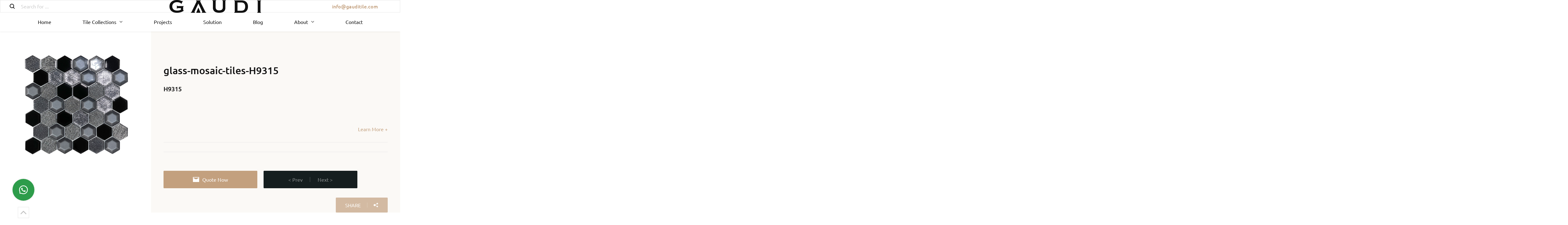

--- FILE ---
content_type: text/html; charset=UTF-8
request_url: https://www.gauditile.com/product/glass-tiles/tissue-glass/glass-mosaic-tiles-h9315/
body_size: 28171
content:
<!DOCTYPE html>
<html lang="en">
<head><meta charset="UTF-8"><script>if(navigator.userAgent.match(/MSIE|Internet Explorer/i)||navigator.userAgent.match(/Trident\/7\..*?rv:11/i)){var href=document.location.href;if(!href.match(/[?&]nowprocket/)){if(href.indexOf("?")==-1){if(href.indexOf("#")==-1){document.location.href=href+"?nowprocket=1"}else{document.location.href=href.replace("#","?nowprocket=1#")}}else{if(href.indexOf("#")==-1){document.location.href=href+"&nowprocket=1"}else{document.location.href=href.replace("#","&nowprocket=1#")}}}}</script><script>(()=>{class RocketLazyLoadScripts{constructor(){this.v="2.0.4",this.userEvents=["keydown","keyup","mousedown","mouseup","mousemove","mouseover","mouseout","touchmove","touchstart","touchend","touchcancel","wheel","click","dblclick","input"],this.attributeEvents=["onblur","onclick","oncontextmenu","ondblclick","onfocus","onmousedown","onmouseenter","onmouseleave","onmousemove","onmouseout","onmouseover","onmouseup","onmousewheel","onscroll","onsubmit"]}async t(){this.i(),this.o(),/iP(ad|hone)/.test(navigator.userAgent)&&this.h(),this.u(),this.l(this),this.m(),this.k(this),this.p(this),this._(),await Promise.all([this.R(),this.L()]),this.lastBreath=Date.now(),this.S(this),this.P(),this.D(),this.O(),this.M(),await this.C(this.delayedScripts.normal),await this.C(this.delayedScripts.defer),await this.C(this.delayedScripts.async),await this.T(),await this.F(),await this.j(),await this.A(),window.dispatchEvent(new Event("rocket-allScriptsLoaded")),this.everythingLoaded=!0,this.lastTouchEnd&&await new Promise(t=>setTimeout(t,500-Date.now()+this.lastTouchEnd)),this.I(),this.H(),this.U(),this.W()}i(){this.CSPIssue=sessionStorage.getItem("rocketCSPIssue"),document.addEventListener("securitypolicyviolation",t=>{this.CSPIssue||"script-src-elem"!==t.violatedDirective||"data"!==t.blockedURI||(this.CSPIssue=!0,sessionStorage.setItem("rocketCSPIssue",!0))},{isRocket:!0})}o(){window.addEventListener("pageshow",t=>{this.persisted=t.persisted,this.realWindowLoadedFired=!0},{isRocket:!0}),window.addEventListener("pagehide",()=>{this.onFirstUserAction=null},{isRocket:!0})}h(){let t;function e(e){t=e}window.addEventListener("touchstart",e,{isRocket:!0}),window.addEventListener("touchend",function i(o){o.changedTouches[0]&&t.changedTouches[0]&&Math.abs(o.changedTouches[0].pageX-t.changedTouches[0].pageX)<10&&Math.abs(o.changedTouches[0].pageY-t.changedTouches[0].pageY)<10&&o.timeStamp-t.timeStamp<200&&(window.removeEventListener("touchstart",e,{isRocket:!0}),window.removeEventListener("touchend",i,{isRocket:!0}),"INPUT"===o.target.tagName&&"text"===o.target.type||(o.target.dispatchEvent(new TouchEvent("touchend",{target:o.target,bubbles:!0})),o.target.dispatchEvent(new MouseEvent("mouseover",{target:o.target,bubbles:!0})),o.target.dispatchEvent(new PointerEvent("click",{target:o.target,bubbles:!0,cancelable:!0,detail:1,clientX:o.changedTouches[0].clientX,clientY:o.changedTouches[0].clientY})),event.preventDefault()))},{isRocket:!0})}q(t){this.userActionTriggered||("mousemove"!==t.type||this.firstMousemoveIgnored?"keyup"===t.type||"mouseover"===t.type||"mouseout"===t.type||(this.userActionTriggered=!0,this.onFirstUserAction&&this.onFirstUserAction()):this.firstMousemoveIgnored=!0),"click"===t.type&&t.preventDefault(),t.stopPropagation(),t.stopImmediatePropagation(),"touchstart"===this.lastEvent&&"touchend"===t.type&&(this.lastTouchEnd=Date.now()),"click"===t.type&&(this.lastTouchEnd=0),this.lastEvent=t.type,t.composedPath&&t.composedPath()[0].getRootNode()instanceof ShadowRoot&&(t.rocketTarget=t.composedPath()[0]),this.savedUserEvents.push(t)}u(){this.savedUserEvents=[],this.userEventHandler=this.q.bind(this),this.userEvents.forEach(t=>window.addEventListener(t,this.userEventHandler,{passive:!1,isRocket:!0})),document.addEventListener("visibilitychange",this.userEventHandler,{isRocket:!0})}U(){this.userEvents.forEach(t=>window.removeEventListener(t,this.userEventHandler,{passive:!1,isRocket:!0})),document.removeEventListener("visibilitychange",this.userEventHandler,{isRocket:!0}),this.savedUserEvents.forEach(t=>{(t.rocketTarget||t.target).dispatchEvent(new window[t.constructor.name](t.type,t))})}m(){const t="return false",e=Array.from(this.attributeEvents,t=>"data-rocket-"+t),i="["+this.attributeEvents.join("],[")+"]",o="[data-rocket-"+this.attributeEvents.join("],[data-rocket-")+"]",s=(e,i,o)=>{o&&o!==t&&(e.setAttribute("data-rocket-"+i,o),e["rocket"+i]=new Function("event",o),e.setAttribute(i,t))};new MutationObserver(t=>{for(const n of t)"attributes"===n.type&&(n.attributeName.startsWith("data-rocket-")||this.everythingLoaded?n.attributeName.startsWith("data-rocket-")&&this.everythingLoaded&&this.N(n.target,n.attributeName.substring(12)):s(n.target,n.attributeName,n.target.getAttribute(n.attributeName))),"childList"===n.type&&n.addedNodes.forEach(t=>{if(t.nodeType===Node.ELEMENT_NODE)if(this.everythingLoaded)for(const i of[t,...t.querySelectorAll(o)])for(const t of i.getAttributeNames())e.includes(t)&&this.N(i,t.substring(12));else for(const e of[t,...t.querySelectorAll(i)])for(const t of e.getAttributeNames())this.attributeEvents.includes(t)&&s(e,t,e.getAttribute(t))})}).observe(document,{subtree:!0,childList:!0,attributeFilter:[...this.attributeEvents,...e]})}I(){this.attributeEvents.forEach(t=>{document.querySelectorAll("[data-rocket-"+t+"]").forEach(e=>{this.N(e,t)})})}N(t,e){const i=t.getAttribute("data-rocket-"+e);i&&(t.setAttribute(e,i),t.removeAttribute("data-rocket-"+e))}k(t){Object.defineProperty(HTMLElement.prototype,"onclick",{get(){return this.rocketonclick||null},set(e){this.rocketonclick=e,this.setAttribute(t.everythingLoaded?"onclick":"data-rocket-onclick","this.rocketonclick(event)")}})}S(t){function e(e,i){let o=e[i];e[i]=null,Object.defineProperty(e,i,{get:()=>o,set(s){t.everythingLoaded?o=s:e["rocket"+i]=o=s}})}e(document,"onreadystatechange"),e(window,"onload"),e(window,"onpageshow");try{Object.defineProperty(document,"readyState",{get:()=>t.rocketReadyState,set(e){t.rocketReadyState=e},configurable:!0}),document.readyState="loading"}catch(t){console.log("WPRocket DJE readyState conflict, bypassing")}}l(t){this.originalAddEventListener=EventTarget.prototype.addEventListener,this.originalRemoveEventListener=EventTarget.prototype.removeEventListener,this.savedEventListeners=[],EventTarget.prototype.addEventListener=function(e,i,o){o&&o.isRocket||!t.B(e,this)&&!t.userEvents.includes(e)||t.B(e,this)&&!t.userActionTriggered||e.startsWith("rocket-")||t.everythingLoaded?t.originalAddEventListener.call(this,e,i,o):(t.savedEventListeners.push({target:this,remove:!1,type:e,func:i,options:o}),"mouseenter"!==e&&"mouseleave"!==e||t.originalAddEventListener.call(this,e,t.savedUserEvents.push,o))},EventTarget.prototype.removeEventListener=function(e,i,o){o&&o.isRocket||!t.B(e,this)&&!t.userEvents.includes(e)||t.B(e,this)&&!t.userActionTriggered||e.startsWith("rocket-")||t.everythingLoaded?t.originalRemoveEventListener.call(this,e,i,o):t.savedEventListeners.push({target:this,remove:!0,type:e,func:i,options:o})}}J(t,e){this.savedEventListeners=this.savedEventListeners.filter(i=>{let o=i.type,s=i.target||window;return e!==o||t!==s||(this.B(o,s)&&(i.type="rocket-"+o),this.$(i),!1)})}H(){EventTarget.prototype.addEventListener=this.originalAddEventListener,EventTarget.prototype.removeEventListener=this.originalRemoveEventListener,this.savedEventListeners.forEach(t=>this.$(t))}$(t){t.remove?this.originalRemoveEventListener.call(t.target,t.type,t.func,t.options):this.originalAddEventListener.call(t.target,t.type,t.func,t.options)}p(t){let e;function i(e){return t.everythingLoaded?e:e.split(" ").map(t=>"load"===t||t.startsWith("load.")?"rocket-jquery-load":t).join(" ")}function o(o){function s(e){const s=o.fn[e];o.fn[e]=o.fn.init.prototype[e]=function(){return this[0]===window&&t.userActionTriggered&&("string"==typeof arguments[0]||arguments[0]instanceof String?arguments[0]=i(arguments[0]):"object"==typeof arguments[0]&&Object.keys(arguments[0]).forEach(t=>{const e=arguments[0][t];delete arguments[0][t],arguments[0][i(t)]=e})),s.apply(this,arguments),this}}if(o&&o.fn&&!t.allJQueries.includes(o)){const e={DOMContentLoaded:[],"rocket-DOMContentLoaded":[]};for(const t in e)document.addEventListener(t,()=>{e[t].forEach(t=>t())},{isRocket:!0});o.fn.ready=o.fn.init.prototype.ready=function(i){function s(){parseInt(o.fn.jquery)>2?setTimeout(()=>i.bind(document)(o)):i.bind(document)(o)}return"function"==typeof i&&(t.realDomReadyFired?!t.userActionTriggered||t.fauxDomReadyFired?s():e["rocket-DOMContentLoaded"].push(s):e.DOMContentLoaded.push(s)),o([])},s("on"),s("one"),s("off"),t.allJQueries.push(o)}e=o}t.allJQueries=[],o(window.jQuery),Object.defineProperty(window,"jQuery",{get:()=>e,set(t){o(t)}})}P(){const t=new Map;document.write=document.writeln=function(e){const i=document.currentScript,o=document.createRange(),s=i.parentElement;let n=t.get(i);void 0===n&&(n=i.nextSibling,t.set(i,n));const c=document.createDocumentFragment();o.setStart(c,0),c.appendChild(o.createContextualFragment(e)),s.insertBefore(c,n)}}async R(){return new Promise(t=>{this.userActionTriggered?t():this.onFirstUserAction=t})}async L(){return new Promise(t=>{document.addEventListener("DOMContentLoaded",()=>{this.realDomReadyFired=!0,t()},{isRocket:!0})})}async j(){return this.realWindowLoadedFired?Promise.resolve():new Promise(t=>{window.addEventListener("load",t,{isRocket:!0})})}M(){this.pendingScripts=[];this.scriptsMutationObserver=new MutationObserver(t=>{for(const e of t)e.addedNodes.forEach(t=>{"SCRIPT"!==t.tagName||t.noModule||t.isWPRocket||this.pendingScripts.push({script:t,promise:new Promise(e=>{const i=()=>{const i=this.pendingScripts.findIndex(e=>e.script===t);i>=0&&this.pendingScripts.splice(i,1),e()};t.addEventListener("load",i,{isRocket:!0}),t.addEventListener("error",i,{isRocket:!0}),setTimeout(i,1e3)})})})}),this.scriptsMutationObserver.observe(document,{childList:!0,subtree:!0})}async F(){await this.X(),this.pendingScripts.length?(await this.pendingScripts[0].promise,await this.F()):this.scriptsMutationObserver.disconnect()}D(){this.delayedScripts={normal:[],async:[],defer:[]},document.querySelectorAll("script[type$=rocketlazyloadscript]").forEach(t=>{t.hasAttribute("data-rocket-src")?t.hasAttribute("async")&&!1!==t.async?this.delayedScripts.async.push(t):t.hasAttribute("defer")&&!1!==t.defer||"module"===t.getAttribute("data-rocket-type")?this.delayedScripts.defer.push(t):this.delayedScripts.normal.push(t):this.delayedScripts.normal.push(t)})}async _(){await this.L();let t=[];document.querySelectorAll("script[type$=rocketlazyloadscript][data-rocket-src]").forEach(e=>{let i=e.getAttribute("data-rocket-src");if(i&&!i.startsWith("data:")){i.startsWith("//")&&(i=location.protocol+i);try{const o=new URL(i).origin;o!==location.origin&&t.push({src:o,crossOrigin:e.crossOrigin||"module"===e.getAttribute("data-rocket-type")})}catch(t){}}}),t=[...new Map(t.map(t=>[JSON.stringify(t),t])).values()],this.Y(t,"preconnect")}async G(t){if(await this.K(),!0!==t.noModule||!("noModule"in HTMLScriptElement.prototype))return new Promise(e=>{let i;function o(){(i||t).setAttribute("data-rocket-status","executed"),e()}try{if(navigator.userAgent.includes("Firefox/")||""===navigator.vendor||this.CSPIssue)i=document.createElement("script"),[...t.attributes].forEach(t=>{let e=t.nodeName;"type"!==e&&("data-rocket-type"===e&&(e="type"),"data-rocket-src"===e&&(e="src"),i.setAttribute(e,t.nodeValue))}),t.text&&(i.text=t.text),t.nonce&&(i.nonce=t.nonce),i.hasAttribute("src")?(i.addEventListener("load",o,{isRocket:!0}),i.addEventListener("error",()=>{i.setAttribute("data-rocket-status","failed-network"),e()},{isRocket:!0}),setTimeout(()=>{i.isConnected||e()},1)):(i.text=t.text,o()),i.isWPRocket=!0,t.parentNode.replaceChild(i,t);else{const i=t.getAttribute("data-rocket-type"),s=t.getAttribute("data-rocket-src");i?(t.type=i,t.removeAttribute("data-rocket-type")):t.removeAttribute("type"),t.addEventListener("load",o,{isRocket:!0}),t.addEventListener("error",i=>{this.CSPIssue&&i.target.src.startsWith("data:")?(console.log("WPRocket: CSP fallback activated"),t.removeAttribute("src"),this.G(t).then(e)):(t.setAttribute("data-rocket-status","failed-network"),e())},{isRocket:!0}),s?(t.fetchPriority="high",t.removeAttribute("data-rocket-src"),t.src=s):t.src="data:text/javascript;base64,"+window.btoa(unescape(encodeURIComponent(t.text)))}}catch(i){t.setAttribute("data-rocket-status","failed-transform"),e()}});t.setAttribute("data-rocket-status","skipped")}async C(t){const e=t.shift();return e?(e.isConnected&&await this.G(e),this.C(t)):Promise.resolve()}O(){this.Y([...this.delayedScripts.normal,...this.delayedScripts.defer,...this.delayedScripts.async],"preload")}Y(t,e){this.trash=this.trash||[];let i=!0;var o=document.createDocumentFragment();t.forEach(t=>{const s=t.getAttribute&&t.getAttribute("data-rocket-src")||t.src;if(s&&!s.startsWith("data:")){const n=document.createElement("link");n.href=s,n.rel=e,"preconnect"!==e&&(n.as="script",n.fetchPriority=i?"high":"low"),t.getAttribute&&"module"===t.getAttribute("data-rocket-type")&&(n.crossOrigin=!0),t.crossOrigin&&(n.crossOrigin=t.crossOrigin),t.integrity&&(n.integrity=t.integrity),t.nonce&&(n.nonce=t.nonce),o.appendChild(n),this.trash.push(n),i=!1}}),document.head.appendChild(o)}W(){this.trash.forEach(t=>t.remove())}async T(){try{document.readyState="interactive"}catch(t){}this.fauxDomReadyFired=!0;try{await this.K(),this.J(document,"readystatechange"),document.dispatchEvent(new Event("rocket-readystatechange")),await this.K(),document.rocketonreadystatechange&&document.rocketonreadystatechange(),await this.K(),this.J(document,"DOMContentLoaded"),document.dispatchEvent(new Event("rocket-DOMContentLoaded")),await this.K(),this.J(window,"DOMContentLoaded"),window.dispatchEvent(new Event("rocket-DOMContentLoaded"))}catch(t){console.error(t)}}async A(){try{document.readyState="complete"}catch(t){}try{await this.K(),this.J(document,"readystatechange"),document.dispatchEvent(new Event("rocket-readystatechange")),await this.K(),document.rocketonreadystatechange&&document.rocketonreadystatechange(),await this.K(),this.J(window,"load"),window.dispatchEvent(new Event("rocket-load")),await this.K(),window.rocketonload&&window.rocketonload(),await this.K(),this.allJQueries.forEach(t=>t(window).trigger("rocket-jquery-load")),await this.K(),this.J(window,"pageshow");const t=new Event("rocket-pageshow");t.persisted=this.persisted,window.dispatchEvent(t),await this.K(),window.rocketonpageshow&&window.rocketonpageshow({persisted:this.persisted})}catch(t){console.error(t)}}async K(){Date.now()-this.lastBreath>45&&(await this.X(),this.lastBreath=Date.now())}async X(){return document.hidden?new Promise(t=>setTimeout(t)):new Promise(t=>requestAnimationFrame(t))}B(t,e){return e===document&&"readystatechange"===t||(e===document&&"DOMContentLoaded"===t||(e===window&&"DOMContentLoaded"===t||(e===window&&"load"===t||e===window&&"pageshow"===t)))}static run(){(new RocketLazyLoadScripts).t()}}RocketLazyLoadScripts.run()})();</script>
    
    <meta name="viewport" content="width=device-width, initial-scale=1.0">
    <meta name="renderer" content="webkit|ie-stand|ie-comp">
    <meta http-equiv="X-UA-Compatible" content="IE=edge,chrome=1">
    <!-- <link rel="stylesheet" href="https://cdnjs.cloudflare.com/ajax/libs/animate.css/3.3.0/animate.min.css" integrity="sha512-qlC/X7VhKU7RelnkpGtFrcgHBGeqXku4GrCwHkOcyKAOU6vQ48y6cMawBHPpMDL7IHJKIa3AR/c182iMtKZwpA==" crossorigin="anonymous" /> -->
    <!-- <link rel="stylesheet" href="https://cdnjs.cloudflare.com/ajax/libs/Swiper/5.4.5/css/swiper.min.css" integrity="sha512-uCQmAoax6aJTxC03VlH0uCEtE0iLi83TW1Qh6VezEZ5Y17rTrIE+8irz4H4ehM7Fbfbm8rb30OkxVkuwhXxrRg==" crossorigin="anonymous" /> -->
    <!-- <link rel="stylesheet" href="https://cdnjs.cloudflare.com/ajax/libs/lightgallery/1.9.1-beta-0/css/lightgallery.min.css" integrity="sha512-gk6oCFFexhboh5r/6fov3zqTCA2plJ+uIoUx941tQSFg6TNYahuvh1esZVV0kkK+i5Kl74jPmNJTTaHAovWIhw==" crossorigin="anonymous" /> -->
    <link rel="stylesheet" href="/lib/plugin/animate/animate.min.css"> 
    <link data-minify="1" rel="stylesheet" href="https://www.gauditile.com/wp-content/cache/min/1/lib/plugin/swiper/css/swiper.min.css?ver=1750930449">
    <!--<link rel="stylesheet" href="https://cdn.jsdelivr.net/npm/swiper@5.4.5/css/swiper.min.css" integrity="sha256-kGupfJ4zZb4/m0GPPVY0ng7FwSjZm1E0wMWG1aRYbwk=" crossorigin="anonymous">-->
    <link data-minify="1" rel="stylesheet" href="https://www.gauditile.com/wp-content/cache/min/1/lib/plugin/lightGallery/css/lightgallery.min.css?ver=1750930449">
    <!--<link rel="stylesheet" href="https://cdn.jsdelivr.net/npm/lightgallery@1.9.1-beta-0/dist/css/lightgallery.min.css" integrity="sha256-L17StzR9gFWAuelz9D9pmNDTieyml52nv+rPNRrncr0=" crossorigin="anonymous">-->
    <link data-minify="1" rel="stylesheet" href="https://www.gauditile.com/wp-content/cache/min/1/lib/css/base/index.min.css?ver=1750930449">
    <link data-minify="1" rel="stylesheet" href="https://www.gauditile.com/wp-content/cache/min/1/lib/css/style/index.min.css?ver=1750930449">
    <meta name='robots' content='index, follow, max-image-preview:large, max-snippet:-1, max-video-preview:-1' />

	<!-- This site is optimized with the Yoast SEO plugin v24.5 - https://yoast.com/wordpress/plugins/seo/ -->
	<title>glass-mosaic-tiles-H9315 - GAUDI</title>
	<link rel="canonical" href="https://www.gauditile.com/product/glass-tiles/tissue-glass/glass-mosaic-tiles-h9315/" />
	<meta property="og:locale" content="en_US" />
	<meta property="og:type" content="article" />
	<meta property="og:title" content="glass-mosaic-tiles-H9315 - GAUDI" />
	<meta property="og:url" content="https://www.gauditile.com/product/glass-tiles/tissue-glass/glass-mosaic-tiles-h9315/" />
	<meta property="og:site_name" content="GAUDI" />
	<meta property="article:modified_time" content="2022-08-08T07:40:03+00:00" />
	<meta property="og:image" content="https://www.gauditile.com/wp-content/uploads/2022/08/glass-mosaic-tiles-H9315-01.jpg" />
	<meta property="og:image:width" content="1500" />
	<meta property="og:image:height" content="1500" />
	<meta property="og:image:type" content="image/jpeg" />
	<meta name="twitter:card" content="summary_large_image" />
	<script type="application/ld+json" class="yoast-schema-graph">{"@context":"https://schema.org","@graph":[{"@type":"WebPage","@id":"https://www.gauditile.com/product/glass-tiles/tissue-glass/glass-mosaic-tiles-h9315/","url":"https://www.gauditile.com/product/glass-tiles/tissue-glass/glass-mosaic-tiles-h9315/","name":"glass-mosaic-tiles-H9315 - GAUDI","isPartOf":{"@id":"https://www.gauditile.com/#website"},"primaryImageOfPage":{"@id":"https://www.gauditile.com/product/glass-tiles/tissue-glass/glass-mosaic-tiles-h9315/#primaryimage"},"image":{"@id":"https://www.gauditile.com/product/glass-tiles/tissue-glass/glass-mosaic-tiles-h9315/#primaryimage"},"thumbnailUrl":"https://www.gauditile.com/wp-content/uploads/2022/08/glass-mosaic-tiles-H9315-01.jpg","datePublished":"2022-08-08T07:38:37+00:00","dateModified":"2022-08-08T07:40:03+00:00","breadcrumb":{"@id":"https://www.gauditile.com/product/glass-tiles/tissue-glass/glass-mosaic-tiles-h9315/#breadcrumb"},"inLanguage":"en-US","potentialAction":[{"@type":"ReadAction","target":["https://www.gauditile.com/product/glass-tiles/tissue-glass/glass-mosaic-tiles-h9315/"]}]},{"@type":"ImageObject","inLanguage":"en-US","@id":"https://www.gauditile.com/product/glass-tiles/tissue-glass/glass-mosaic-tiles-h9315/#primaryimage","url":"https://www.gauditile.com/wp-content/uploads/2022/08/glass-mosaic-tiles-H9315-01.jpg","contentUrl":"https://www.gauditile.com/wp-content/uploads/2022/08/glass-mosaic-tiles-H9315-01.jpg","width":1500,"height":1500},{"@type":"BreadcrumbList","@id":"https://www.gauditile.com/product/glass-tiles/tissue-glass/glass-mosaic-tiles-h9315/#breadcrumb","itemListElement":[{"@type":"ListItem","position":1,"name":"Home","item":"https://www.gauditile.com/"},{"@type":"ListItem","position":2,"name":"Tile Collections","item":"https://www.gauditile.com/tile-collections/"},{"@type":"ListItem","position":3,"name":"glass-mosaic-tiles-H9315"}]},{"@type":"WebSite","@id":"https://www.gauditile.com/#website","url":"https://www.gauditile.com/","name":"GAUDI","description":"","potentialAction":[{"@type":"SearchAction","target":{"@type":"EntryPoint","urlTemplate":"https://www.gauditile.com/?s={search_term_string}"},"query-input":{"@type":"PropertyValueSpecification","valueRequired":true,"valueName":"search_term_string"}}],"inLanguage":"en-US"}]}</script>
	<!-- / Yoast SEO plugin. -->



	<noscript><style>.woocommerce-product-gallery{ opacity: 1 !important; }</style></noscript>
	<style>.recentcomments a{display:inline !important;padding:0 !important;margin:0 !important;}</style><style id='wp-fonts-local'>
@font-face{font-family:Inter;font-style:normal;font-weight:300 900;font-display:fallback;src:url('https://www.gauditile.com/wp-content/plugins/woocommerce/assets/fonts/Inter-VariableFont_slnt,wght.woff2') format('woff2');font-stretch:normal;}
@font-face{font-family:Cardo;font-style:normal;font-weight:400;font-display:fallback;src:url('https://www.gauditile.com/wp-content/plugins/woocommerce/assets/fonts/cardo_normal_400.woff2') format('woff2');}
</style>
<link rel="icon" href="https://www.gauditile.com/wp-content/uploads/2021/05/cropped-g-32x32.jpg" sizes="32x32" />
<link rel="icon" href="https://www.gauditile.com/wp-content/uploads/2021/05/cropped-g-192x192.jpg" sizes="192x192" />
<link rel="apple-touch-icon" href="https://www.gauditile.com/wp-content/uploads/2021/05/cropped-g-180x180.jpg" />
<meta name="msapplication-TileImage" content="https://www.gauditile.com/wp-content/uploads/2021/05/cropped-g-270x270.jpg" />
<noscript><style id="rocket-lazyload-nojs-css">.rll-youtube-player, [data-lazy-src]{display:none !important;}</style></noscript>            <meta name="google-site-verification" content="uLRXxCyc4vZzvHrweRtCW1UUJ3rcb5hZHHBl2iKj4hw" />
<!-- Global site tag (gtag.js) - Google Analytics -->
<script type="rocketlazyloadscript" async data-rocket-src="https://www.googletagmanager.com/gtag/js?id=G-JEFX0DY3K1"></script>
<script type="rocketlazyloadscript">
  window.dataLayer = window.dataLayer || [];
  function gtag(){dataLayer.push(arguments);}
  gtag('js', new Date());

  gtag('config', 'G-JEFX0DY3K1');
</script>
<!-- Google Tag Manager -->
<script type="rocketlazyloadscript">(function(w,d,s,l,i){w[l]=w[l]||[];w[l].push({'gtm.start':
new Date().getTime(),event:'gtm.js'});var f=d.getElementsByTagName(s)[0],
j=d.createElement(s),dl=l!='dataLayer'?'&l='+l:'';j.async=true;j.src=
'https://www.googletagmanager.com/gtm.js?id='+i+dl;f.parentNode.insertBefore(j,f);
})(window,document,'script','dataLayer','GTM-ML94V8J');</script>
<!-- End Google Tag Manager -->
<!--Start of Tawk.to Script-->
<script type="rocketlazyloadscript" data-rocket-type="text/javascript">
var Tawk_API=Tawk_API||{}, Tawk_LoadStart=new Date();
(function(){
var s1=document.createElement("script"),s0=document.getElementsByTagName("script")[0];
s1.async=true;
s1.src='https://embed.tawk.to/612f2a02649e0a0a5cd3fc2c/1feg3o6sa';
s1.charset='UTF-8';
s1.setAttribute('crossorigin','*');
s0.parentNode.insertBefore(s1,s0);
})();
</script>
<!--End of Tawk.to Script-->
<!-- Facebook Pixel Code -->
<script type="rocketlazyloadscript">
  !function(f,b,e,v,n,t,s)
  {if(f.fbq)return;n=f.fbq=function(){n.callMethod?
  n.callMethod.apply(n,arguments):n.queue.push(arguments)};
  if(!f._fbq)f._fbq=n;n.push=n;n.loaded=!0;n.version='2.0';
  n.queue=[];t=b.createElement(e);t.async=!0;
  t.src=v;s=b.getElementsByTagName(e)[0];
  s.parentNode.insertBefore(t,s)}(window, document,'script',
  'https://connect.facebook.net/en_US/fbevents.js');
  fbq('init', '330688725469462');
  fbq('track', 'PageView');
</script>
<noscript>< img height="1" width="1" style="display:none"
  src="https://www.facebook.com/tr?id=330688725469462&ev=PageView&noscript=1"
/></noscript>
<!-- End Facebook Pixel Code -->

<!-- Google Tag Manager -->
<script type="rocketlazyloadscript">(function(w,d,s,l,i){w[l]=w[l]||[];w[l].push({'gtm.start':
new Date().getTime(),event:'gtm.js'});var f=d.getElementsByTagName(s)[0],
j=d.createElement(s),dl=l!='dataLayer'?'&l='+l:'';j.async=true;j.src=
'https://www.googletagmanager.com/gtm.js?id='+i+dl;f.parentNode.insertBefore(j,f);
})(window,document,'script','dataLayer','GTM-WGNQTR4');</script>
<!-- End Google Tag Manager -->
<!-- Google Tag Manager -->
<script type="rocketlazyloadscript">(function(w,d,s,l,i){w[l]=w[l]||[];w[l].push({'gtm.start':
new Date().getTime(),event:'gtm.js'});var f=d.getElementsByTagName(s)[0],
j=d.createElement(s),dl=l!='dataLayer'?'&l='+l:'';j.async=true;j.src=
'https://www.googletagmanager.com/gtm.js?id='+i+dl;f.parentNode.insertBefore(j,f);
})(window,document,'script','dataLayer','GTM-TS3B5MX');</script>
<!-- End Google Tag Manager -->
        
<meta name="generator" content="WP Rocket 3.20.1.2" data-wpr-features="wpr_delay_js wpr_defer_js wpr_minify_js wpr_lazyload_images wpr_lazyload_iframes wpr_minify_css wpr_desktop" /></head>

<body>
    <style> body { overflow-x:unset; } </style>            <!-- Google Tag Manager (noscript) -->
<noscript><iframe src="https://www.googletagmanager.com/ns.html?id=GTM-WGNQTR4"
height="0" width="0" style="display:none;visibility:hidden"></iframe></noscript>
<!-- End Google Tag Manager (noscript) -->

<!-- Global site tag (gtag.js) - Google Analytics -->
<script type="rocketlazyloadscript" async data-rocket-src="https://www.googletagmanager.com/gtag/js?id=G-Z8H7298ZWC"></script>
<script type="rocketlazyloadscript">
  window.dataLayer = window.dataLayer || [];
  function gtag(){dataLayer.push(arguments);}
  gtag('js', new Date());

  gtag('config', 'G-Z8H7298ZWC');
</script>

<!-- Google Tag Manager (noscript) -->
<noscript><iframe src="https://www.googletagmanager.com/ns.html?id=GTM-ML94V8J"
height="0" width="0" style="display:none;visibility:hidden"></iframe></noscript>
<!-- End Google Tag Manager (noscript) -->
<!-- Google Tag Manager (noscript) -->
<noscript><iframe src="https://www.googletagmanager.com/ns.html?id=GTM-TS3B5MX"
height="0" width="0" style="display:none;visibility:hidden"></iframe></noscript>
<!-- End Google Tag Manager (noscript) --> 
        
    <header data-rocket-location-hash="40bcdbdfa8c7a15b823d2e43efdaa3bf" class="web_header">
        <div data-rocket-location-hash="98f4419091d971b59c2bb927a93950eb" class="header fixed">
            <div data-rocket-location-hash="f67c09cb76ccea313bdc76fecfaa1e7c" class="header__message">
                <div class="header__message__search">
                    <i>
                        <svg xmlns="http://www.w3.org/2000/svg" width="15.906" height="16" viewBox="0 0 15.906 16">
                           <defs>
                              <style>
                                .cls-search {
                                  fill: #101010;
                                  fill-rule: evenodd;
                                }
                              </style>
                            </defs>
                            <path id="icon_nav_search" class="cls-search" d="M58.613,138.294l-3.091-3.108A6.948,6.948,0,1,0,49.952,138a6.9,6.9,0,0,0,4.164-1.4l3.091,3.107a0.993,0.993,0,0,0,1.407,0A1.007,1.007,0,0,0,58.613,138.294ZM44.979,131a4.973,4.973,0,1,1,4.973,5A4.992,4.992,0,0,1,44.979,131Z" transform="translate(-43 -124)"/>
                        </svg>
                    </i>
                    <form action="/">
                        <input type="text" name='s' placeholder="Search for ..."> 
                    </form>
                </div>
                <div class="header__message__logo  hidden-xs hidden-sm hidden-md">
                    <figure>
                                                    <a href="/">
                                                                            <img src="data:image/svg+xml,%3Csvg%20xmlns='http://www.w3.org/2000/svg'%20viewBox='0%200%200%200'%3E%3C/svg%3E" alt="Glass Mosaic & Ceramic Mosaic 丨GAUDI Tile manufacturer" data-lazy-src="https://www.gauditile.com/wp-content/uploads/2021/05/logo.png"><noscript><img src="https://www.gauditile.com/wp-content/uploads/2021/05/logo.png" alt="Glass Mosaic & Ceramic Mosaic 丨GAUDI Tile manufacturer"></noscript>
                                                                    </a>
                                               
                   </figure>
                </div>
                <div class="header__message__email">
                                        <a href="mailto:info@gauditile.com" class="hidden-xs"> info@gauditile.com </a>
                                        <!--<div class="header__message__language">
                        <i>
                            <svg t="1618794765588" class="icon" viewBox="0 0 1024 1024" version="1.1" xmlns="http://www.w3.org/2000/svg" p-id="2169" width="16" height="16">
                                <path d="M512 512m-512 0a512 512 0 1 0 1024 0 512 512 0 1 0-1024 0Z" fill="#F0F0F0" p-id="2170"></path><path d="M489.74 512H1024c0-46.212-6.16-90.98-17.638-133.566H489.74V512zM489.74 244.87h459.112a514.7 514.7 0 0 0-118.14-133.566H489.74v133.566zM512 1024c120.498 0 231.252-41.648 318.712-111.304H193.288C280.748 982.352 391.502 1024 512 1024zM75.148 779.13h873.704a508.948 508.948 0 0 0 57.51-133.566H17.638a508.948 508.948 0 0 0 57.51 133.566z" fill="#D80027" p-id="2171"></path><path d="M237.168 79.956h46.658l-43.4 31.53 16.578 51.018-43.398-31.53-43.398 31.53 14.32-44.074a514.814 514.814 0 0 0-99.304 110.674h14.95l-27.626 20.07a511.16 511.16 0 0 0-12.388 21.876l13.192 40.602-24.612-17.882a507.134 507.134 0 0 0-16.744 39.746l14.534 44.736h53.644l-43.4 31.53 16.578 51.018-43.398-31.53-25.996 18.888A516.936 516.936 0 0 0 0 512h512V0c-101.144 0-195.43 29.34-274.832 79.956z m19.836 380.844l-43.398-31.53L170.208 460.8l16.578-51.018-43.4-31.53h53.644l16.576-51.018 16.576 51.018h53.644l-43.4 31.53 16.578 51.018z m-16.578-200.166l16.578 51.018-43.398-31.53-43.398 31.53 16.578-51.018-43.4-31.53h53.644l16.576-51.018 16.576 51.018h53.644l-43.4 31.53zM440.656 460.8l-43.398-31.53L353.86 460.8l16.578-51.018-43.4-31.53h53.644l16.576-51.018 16.576 51.018h53.644l-43.4 31.53 16.578 51.018z m-16.578-200.166l16.578 51.018-43.398-31.53-43.398 31.53 16.578-51.018-43.4-31.53h53.644l16.576-51.018 16.576 51.018h53.644l-43.4 31.53z m0-149.148l16.578 51.018-43.398-31.53-43.398 31.53 16.578-51.018-43.4-31.53h53.644l16.576-51.018 16.576 51.018h53.644l-43.4 31.53z" fill="#0052B4" p-id="2172">
                                </path>
                            </svg>
                        </i>
                        <i>
                            <svg t="1611371550298" class="icon" viewBox="0 0 1024 1024" version="1.1" xmlns="http://www.w3.org/2000/svg" p-id="2528" width="16" height="16">
                                <path d="M472.064 751.552 72.832 352.32c-22.08-22.08-22.08-57.792 0-79.872 22.016-22.016 57.792-22.08 79.872 0L512 631.744l359.296-359.296c22.016-22.016 57.792-22.08 79.872 0 22.08 22.08 22.016 57.792 0 79.872l-399.232 399.232C529.856 773.568 494.144 773.568 472.064 751.552z" p-id="2529" fill="#8c8c8c">
                                </path>
                            </svg>
                        </i>
                    </div>-->
                </div>
            </div>
            <div data-rocket-location-hash="3b32eaa4238eb471f523106b34344cce" class="header__nav">
                <ul class="menu-wrapper hidden-xs hidden-sm hidden-md"><li class="menu-item menu-item menu-item-type-custom menu-item-object-custom current-product-parent"><a href="/">Home</a></li>
<li class="menu-item menu-item menu-item-type-post_type menu-item-object-page menu-item-has-children current_page_parent"><a href="https://www.gauditile.com/tile-collections/">Tile Collections<i> <svg t="1611371550298" class="icon" viewBox="0 0 1024 1024" version="1.1" xmlns="http://www.w3.org/2000/svg" p-id="2528" width="16" height="16"> <path d="M472.064 751.552 72.832 352.32c-22.08-22.08-22.08-57.792 0-79.872 22.016-22.016 57.792-22.08 79.872 0L512 631.744l359.296-359.296c22.016-22.016 57.792-22.08 79.872 0 22.08 22.08 22.016 57.792 0 79.872l-399.232 399.232C529.856 773.568 494.144 773.568 472.064 751.552z" p-id="2529" fill="#8c8c8c"> </path> </svg> </i></a>
<ul class="sub-menu">
	<li class="menu-item menu-item menu-item-type-taxonomy menu-item-object-product_cat"><a href="https://www.gauditile.com/product-category/ceramic-mosaic/">Ceramic Mosaic</a></li>
	<li class="menu-item menu-item menu-item-type-taxonomy menu-item-object-product_cat current-product-ancestor current-menu-parent current-product-parent menu-item-has-children"><a href="https://www.gauditile.com/product-category/glass-tiles/">Glass Mosaic<i> <svg t="1611371550298" class="icon" viewBox="0 0 1024 1024" version="1.1" xmlns="http://www.w3.org/2000/svg" p-id="2528" width="16" height="16"> <path d="M472.064 751.552 72.832 352.32c-22.08-22.08-22.08-57.792 0-79.872 22.016-22.016 57.792-22.08 79.872 0L512 631.744l359.296-359.296c22.016-22.016 57.792-22.08 79.872 0 22.08 22.08 22.016 57.792 0 79.872l-399.232 399.232C529.856 773.568 494.144 773.568 472.064 751.552z" p-id="2529" fill="#8c8c8c"> </path> </svg> </i></a>
	<ul class="sub-menu">
		<li class="menu-item menu-item menu-item-type-taxonomy menu-item-object-product_cat"><a href="https://www.gauditile.com/product-category/glass-tiles/melted-glass/">Melted Glass</a></li>
		<li class="menu-item menu-item menu-item-type-taxonomy menu-item-object-product_cat"><a href="https://www.gauditile.com/product-category/glass-tiles/crystal-glass/">Crystal Glass</a></li>
		<li class="menu-item menu-item menu-item-type-taxonomy menu-item-object-product_cat current-product-ancestor current-menu-parent current-product-parent"><a href="https://www.gauditile.com/product-category/glass-tiles/tissue-glass/">Tissue Glass</a></li>
		<li class="menu-item menu-item menu-item-type-taxonomy menu-item-object-product_cat"><a href="https://www.gauditile.com/product-category/glass-tiles/glass-printed-tiles/">Printed Glass</a></li>
		<li class="menu-item menu-item menu-item-type-taxonomy menu-item-object-product_cat"><a href="https://www.gauditile.com/product-category/glass-tiles/recycled-glass/">Recycled Glass</a></li>
		<li class="menu-item menu-item menu-item-type-taxonomy menu-item-object-product_cat"><a href="https://www.gauditile.com/product-category/glass-tiles/glass-bricks/">Glass Bricks</a></li>
		<li class="menu-item menu-item menu-item-type-taxonomy menu-item-object-product_cat"><a href="https://www.gauditile.com/product-category/glass-tiles/mirror-glass/">Mirror Glass</a></li>
	</ul>
</li>
	<li class="menu-item menu-item menu-item-type-taxonomy menu-item-object-product_cat"><a href="https://www.gauditile.com/product-category/marble-mosaic-tiles/">Marble Mosaic</a></li>
	<li class="menu-item menu-item menu-item-type-taxonomy menu-item-object-product_cat menu-item-has-children"><a href="https://www.gauditile.com/product-category/metal-mosaic-tiles/">Metal Mosaic<i> <svg t="1611371550298" class="icon" viewBox="0 0 1024 1024" version="1.1" xmlns="http://www.w3.org/2000/svg" p-id="2528" width="16" height="16"> <path d="M472.064 751.552 72.832 352.32c-22.08-22.08-22.08-57.792 0-79.872 22.016-22.016 57.792-22.08 79.872 0L512 631.744l359.296-359.296c22.016-22.016 57.792-22.08 79.872 0 22.08 22.08 22.016 57.792 0 79.872l-399.232 399.232C529.856 773.568 494.144 773.568 472.064 751.552z" p-id="2529" fill="#8c8c8c"> </path> </svg> </i></a>
	<ul class="sub-menu">
		<li class="menu-item menu-item menu-item-type-taxonomy menu-item-object-product_cat"><a href="https://www.gauditile.com/product-category/metal-mosaic-tiles/aluminum/">Aluminum</a></li>
		<li class="menu-item menu-item menu-item-type-taxonomy menu-item-object-product_cat"><a href="https://www.gauditile.com/product-category/metal-mosaic-tiles/stainless-steel/">Stainless Steel</a></li>
	</ul>
</li>
	<li class="menu-item menu-item menu-item-type-taxonomy menu-item-object-product_cat"><a href="https://www.gauditile.com/product-category/mother-of-pearl-mosaic/">Mother of Pearl Mosaic</a></li>
	<li class="menu-item menu-item menu-item-type-taxonomy menu-item-object-product_cat"><a href="https://www.gauditile.com/product-category/mosaic-art/">Mosaic Art</a></li>
	<li class="menu-item menu-item menu-item-type-taxonomy menu-item-object-product_cat menu-item-has-children"><a href="https://www.gauditile.com/product-category/peel-stick-wall-tiles/">Peel &amp; Stick Tiles<i> <svg t="1611371550298" class="icon" viewBox="0 0 1024 1024" version="1.1" xmlns="http://www.w3.org/2000/svg" p-id="2528" width="16" height="16"> <path d="M472.064 751.552 72.832 352.32c-22.08-22.08-22.08-57.792 0-79.872 22.016-22.016 57.792-22.08 79.872 0L512 631.744l359.296-359.296c22.016-22.016 57.792-22.08 79.872 0 22.08 22.08 22.016 57.792 0 79.872l-399.232 399.232C529.856 773.568 494.144 773.568 472.064 751.552z" p-id="2529" fill="#8c8c8c"> </path> </svg> </i></a>
	<ul class="sub-menu">
		<li class="menu-item menu-item menu-item-type-taxonomy menu-item-object-product_cat"><a href="https://www.gauditile.com/product-category/peel-stick-wall-tiles/3d-vinyl-wall-tiles/">3D Vinyl Wall Tiles</a></li>
		<li class="menu-item menu-item menu-item-type-taxonomy menu-item-object-product_cat"><a href="https://www.gauditile.com/product-category/peel-stick-wall-tiles/adhesive-aluminum-mosaic/">Adhesive Aluminum</a></li>
	</ul>
</li>
	<li class="menu-item menu-item menu-item-type-taxonomy menu-item-object-product_cat"><a href="https://www.gauditile.com/product-category/mosaic-pool-tiles/">Pool Tiles</a></li>
</ul>
</li>
<li class="menu-item menu-item menu-item-type-taxonomy menu-item-object-category"><a href="https://www.gauditile.com/category/projects/">Projects</a></li>
<li class="menu-item menu-item menu-item-type-taxonomy menu-item-object-category"><a href="https://www.gauditile.com/category/solution/">Solution</a></li>
<li class="menu-item menu-item menu-item-type-taxonomy menu-item-object-category"><a href="https://www.gauditile.com/category/blog/">Blog</a></li>
<li class="menu-item menu-item menu-item-type-post_type menu-item-object-page menu-item-has-children"><a href="https://www.gauditile.com/about/">About<i> <svg t="1611371550298" class="icon" viewBox="0 0 1024 1024" version="1.1" xmlns="http://www.w3.org/2000/svg" p-id="2528" width="16" height="16"> <path d="M472.064 751.552 72.832 352.32c-22.08-22.08-22.08-57.792 0-79.872 22.016-22.016 57.792-22.08 79.872 0L512 631.744l359.296-359.296c22.016-22.016 57.792-22.08 79.872 0 22.08 22.08 22.016 57.792 0 79.872l-399.232 399.232C529.856 773.568 494.144 773.568 472.064 751.552z" p-id="2529" fill="#8c8c8c"> </path> </svg> </i></a>
<ul class="sub-menu">
	<li class="menu-item menu-item menu-item-type-post_type menu-item-object-page"><a href="https://www.gauditile.com/faqs/">FAQs</a></li>
</ul>
</li>
<li class="menu-item menu-item menu-item-type-post_type menu-item-object-page"><a href="https://www.gauditile.com/contact/">Contact</a></li>
</ul>                <div class="header__mobile__wrap visible-xs  visible-sm visible-md ">
                    <div class="header__mobile__btn ">
                        <div class="header__mobile__btn__logo">
                                                            <a href="/">
                                                                                    <img src="data:image/svg+xml,%3Csvg%20xmlns='http://www.w3.org/2000/svg'%20viewBox='0%200%200%200'%3E%3C/svg%3E" alt="Glass Mosaic & Ceramic Mosaic 丨GAUDI Tile manufacturer" data-lazy-src="https://www.gauditile.com/wp-content/uploads/2021/05/logo.png"><noscript><img src="https://www.gauditile.com/wp-content/uploads/2021/05/logo.png" alt="Glass Mosaic & Ceramic Mosaic 丨GAUDI Tile manufacturer"></noscript>
                                                                            </a>
                                                    </div>
                        <div class="header__mobile__btn__btn">
                            <span></span>
                            <span></span>
                            <span></span>
                        </div>
    
                    </div>


                    <div class="header__mobile__nav">
                        <div class="header__mobile__nav__inside">
                            <div class="header__mobile__nav__logo">
                                <a href="/">
                                                                            <img src="data:image/svg+xml,%3Csvg%20xmlns='http://www.w3.org/2000/svg'%20viewBox='0%200%200%200'%3E%3C/svg%3E" alt="Glass Mosaic & Ceramic Mosaic 丨GAUDI Tile manufacturer" data-lazy-src="https://www.gauditile.com/wp-content/uploads/2021/05/logo.png"><noscript><img src="https://www.gauditile.com/wp-content/uploads/2021/05/logo.png" alt="Glass Mosaic & Ceramic Mosaic 丨GAUDI Tile manufacturer"></noscript>
                                                                    </a>
                            </div>
                            <ul class="menu-wrapper"><li class="menu-item menu-item menu-item-type-custom menu-item-object-custom current-product-parent"><a href="/">Home</a></li>
<li class="menu-item menu-item menu-item-type-post_type menu-item-object-page menu-item-has-children current_page_parent"><a href="https://www.gauditile.com/tile-collections/">Tile Collections<i> <svg t="1611371550298" class="icon" viewBox="0 0 1024 1024" version="1.1" xmlns="http://www.w3.org/2000/svg" p-id="2528" width="16" height="16"> <path d="M472.064 751.552 72.832 352.32c-22.08-22.08-22.08-57.792 0-79.872 22.016-22.016 57.792-22.08 79.872 0L512 631.744l359.296-359.296c22.016-22.016 57.792-22.08 79.872 0 22.08 22.08 22.016 57.792 0 79.872l-399.232 399.232C529.856 773.568 494.144 773.568 472.064 751.552z" p-id="2529" fill="#8c8c8c"> </path> </svg> </i></a>
<ul class="sub-menu">
	<li class="menu-item menu-item menu-item-type-taxonomy menu-item-object-product_cat"><a href="https://www.gauditile.com/product-category/ceramic-mosaic/">Ceramic Mosaic</a></li>
	<li class="menu-item menu-item menu-item-type-taxonomy menu-item-object-product_cat current-product-ancestor current-menu-parent current-product-parent menu-item-has-children"><a href="https://www.gauditile.com/product-category/glass-tiles/">Glass Mosaic<i> <svg t="1611371550298" class="icon" viewBox="0 0 1024 1024" version="1.1" xmlns="http://www.w3.org/2000/svg" p-id="2528" width="16" height="16"> <path d="M472.064 751.552 72.832 352.32c-22.08-22.08-22.08-57.792 0-79.872 22.016-22.016 57.792-22.08 79.872 0L512 631.744l359.296-359.296c22.016-22.016 57.792-22.08 79.872 0 22.08 22.08 22.016 57.792 0 79.872l-399.232 399.232C529.856 773.568 494.144 773.568 472.064 751.552z" p-id="2529" fill="#8c8c8c"> </path> </svg> </i></a>
	<ul class="sub-menu">
		<li class="menu-item menu-item menu-item-type-taxonomy menu-item-object-product_cat"><a href="https://www.gauditile.com/product-category/glass-tiles/melted-glass/">Melted Glass</a></li>
		<li class="menu-item menu-item menu-item-type-taxonomy menu-item-object-product_cat"><a href="https://www.gauditile.com/product-category/glass-tiles/crystal-glass/">Crystal Glass</a></li>
		<li class="menu-item menu-item menu-item-type-taxonomy menu-item-object-product_cat current-product-ancestor current-menu-parent current-product-parent"><a href="https://www.gauditile.com/product-category/glass-tiles/tissue-glass/">Tissue Glass</a></li>
		<li class="menu-item menu-item menu-item-type-taxonomy menu-item-object-product_cat"><a href="https://www.gauditile.com/product-category/glass-tiles/glass-printed-tiles/">Printed Glass</a></li>
		<li class="menu-item menu-item menu-item-type-taxonomy menu-item-object-product_cat"><a href="https://www.gauditile.com/product-category/glass-tiles/recycled-glass/">Recycled Glass</a></li>
		<li class="menu-item menu-item menu-item-type-taxonomy menu-item-object-product_cat"><a href="https://www.gauditile.com/product-category/glass-tiles/glass-bricks/">Glass Bricks</a></li>
		<li class="menu-item menu-item menu-item-type-taxonomy menu-item-object-product_cat"><a href="https://www.gauditile.com/product-category/glass-tiles/mirror-glass/">Mirror Glass</a></li>
	</ul>
</li>
	<li class="menu-item menu-item menu-item-type-taxonomy menu-item-object-product_cat"><a href="https://www.gauditile.com/product-category/marble-mosaic-tiles/">Marble Mosaic</a></li>
	<li class="menu-item menu-item menu-item-type-taxonomy menu-item-object-product_cat menu-item-has-children"><a href="https://www.gauditile.com/product-category/metal-mosaic-tiles/">Metal Mosaic<i> <svg t="1611371550298" class="icon" viewBox="0 0 1024 1024" version="1.1" xmlns="http://www.w3.org/2000/svg" p-id="2528" width="16" height="16"> <path d="M472.064 751.552 72.832 352.32c-22.08-22.08-22.08-57.792 0-79.872 22.016-22.016 57.792-22.08 79.872 0L512 631.744l359.296-359.296c22.016-22.016 57.792-22.08 79.872 0 22.08 22.08 22.016 57.792 0 79.872l-399.232 399.232C529.856 773.568 494.144 773.568 472.064 751.552z" p-id="2529" fill="#8c8c8c"> </path> </svg> </i></a>
	<ul class="sub-menu">
		<li class="menu-item menu-item menu-item-type-taxonomy menu-item-object-product_cat"><a href="https://www.gauditile.com/product-category/metal-mosaic-tiles/aluminum/">Aluminum</a></li>
		<li class="menu-item menu-item menu-item-type-taxonomy menu-item-object-product_cat"><a href="https://www.gauditile.com/product-category/metal-mosaic-tiles/stainless-steel/">Stainless Steel</a></li>
	</ul>
</li>
	<li class="menu-item menu-item menu-item-type-taxonomy menu-item-object-product_cat"><a href="https://www.gauditile.com/product-category/mother-of-pearl-mosaic/">Mother of Pearl Mosaic</a></li>
	<li class="menu-item menu-item menu-item-type-taxonomy menu-item-object-product_cat"><a href="https://www.gauditile.com/product-category/mosaic-art/">Mosaic Art</a></li>
	<li class="menu-item menu-item menu-item-type-taxonomy menu-item-object-product_cat menu-item-has-children"><a href="https://www.gauditile.com/product-category/peel-stick-wall-tiles/">Peel &amp; Stick Tiles<i> <svg t="1611371550298" class="icon" viewBox="0 0 1024 1024" version="1.1" xmlns="http://www.w3.org/2000/svg" p-id="2528" width="16" height="16"> <path d="M472.064 751.552 72.832 352.32c-22.08-22.08-22.08-57.792 0-79.872 22.016-22.016 57.792-22.08 79.872 0L512 631.744l359.296-359.296c22.016-22.016 57.792-22.08 79.872 0 22.08 22.08 22.016 57.792 0 79.872l-399.232 399.232C529.856 773.568 494.144 773.568 472.064 751.552z" p-id="2529" fill="#8c8c8c"> </path> </svg> </i></a>
	<ul class="sub-menu">
		<li class="menu-item menu-item menu-item-type-taxonomy menu-item-object-product_cat"><a href="https://www.gauditile.com/product-category/peel-stick-wall-tiles/3d-vinyl-wall-tiles/">3D Vinyl Wall Tiles</a></li>
		<li class="menu-item menu-item menu-item-type-taxonomy menu-item-object-product_cat"><a href="https://www.gauditile.com/product-category/peel-stick-wall-tiles/adhesive-aluminum-mosaic/">Adhesive Aluminum</a></li>
	</ul>
</li>
	<li class="menu-item menu-item menu-item-type-taxonomy menu-item-object-product_cat"><a href="https://www.gauditile.com/product-category/mosaic-pool-tiles/">Pool Tiles</a></li>
</ul>
</li>
<li class="menu-item menu-item menu-item-type-taxonomy menu-item-object-category"><a href="https://www.gauditile.com/category/projects/">Projects</a></li>
<li class="menu-item menu-item menu-item-type-taxonomy menu-item-object-category"><a href="https://www.gauditile.com/category/solution/">Solution</a></li>
<li class="menu-item menu-item menu-item-type-taxonomy menu-item-object-category"><a href="https://www.gauditile.com/category/blog/">Blog</a></li>
<li class="menu-item menu-item menu-item-type-post_type menu-item-object-page menu-item-has-children"><a href="https://www.gauditile.com/about/">About<i> <svg t="1611371550298" class="icon" viewBox="0 0 1024 1024" version="1.1" xmlns="http://www.w3.org/2000/svg" p-id="2528" width="16" height="16"> <path d="M472.064 751.552 72.832 352.32c-22.08-22.08-22.08-57.792 0-79.872 22.016-22.016 57.792-22.08 79.872 0L512 631.744l359.296-359.296c22.016-22.016 57.792-22.08 79.872 0 22.08 22.08 22.016 57.792 0 79.872l-399.232 399.232C529.856 773.568 494.144 773.568 472.064 751.552z" p-id="2529" fill="#8c8c8c"> </path> </svg> </i></a>
<ul class="sub-menu">
	<li class="menu-item menu-item menu-item-type-post_type menu-item-object-page"><a href="https://www.gauditile.com/faqs/">FAQs</a></li>
</ul>
</li>
<li class="menu-item menu-item menu-item-type-post_type menu-item-object-page"><a href="https://www.gauditile.com/contact/">Contact</a></li>
</ul>                        </div>
                    </div>
                </div>
            </div>
        </div> 
    </header>    <main data-rocket-location-hash="f42e348e6b6a6d22b06ea2425fb0697a" class="web_product-detail">
        <div data-rocket-location-hash="1dcd7b142d8456976b42dc07d52c209d" class="product-detail">
            <div data-rocket-location-hash="a7fff537d34abd5d807030e19199b00e" class="product-detail_banner__wrap wow fadeInUp">
                <div class="product-detail_banner__inside">
                    <div class="product-detail_banner__img">
                        <div class="product-detail_banner__img__pagaination">
                            <style>
                            .product-detail_banner__img__pagaination nav.rank-math-breadcrumb p { display: flex; }
                            .product-detail_banner__img__pagaination nav.rank-math-breadcrumb p i,
                            .product-detail_banner__img__pagaination nav.rank-math-breadcrumb p a,
                            .product-detail_banner__img__pagaination nav.rank-math-breadcrumb p span{ font-size: 14px; margin-left: 3px; margin-right: 3px; }
                            </style>
                                                    </div>

                        
                        <div class="product-detail_banner__img__container swiper-container">
                            <div class="swiper-wrapper">
                                <div class="swiper-slide"><img src="data:image/svg+xml,%3Csvg%20xmlns='http://www.w3.org/2000/svg'%20viewBox='0%200%200%200'%3E%3C/svg%3E" alt="" data-lazy-src="https://www.gauditile.com/wp-content/uploads/2022/08/glass-mosaic-tiles-H9315-01.jpg"><noscript><img src="https://www.gauditile.com/wp-content/uploads/2022/08/glass-mosaic-tiles-H9315-01.jpg" alt=""></noscript></div><div class="swiper-slide"><img src="data:image/svg+xml,%3Csvg%20xmlns='http://www.w3.org/2000/svg'%20viewBox='0%200%200%200'%3E%3C/svg%3E" alt="" data-lazy-src="https://www.gauditile.com/wp-content/uploads/2022/08/glass-mosaic-tiles-H9315-02.jpg"><noscript><img src="https://www.gauditile.com/wp-content/uploads/2022/08/glass-mosaic-tiles-H9315-02.jpg" alt=""></noscript></div><div class="swiper-slide"><img src="data:image/svg+xml,%3Csvg%20xmlns='http://www.w3.org/2000/svg'%20viewBox='0%200%200%200'%3E%3C/svg%3E" alt="" data-lazy-src="https://www.gauditile.com/wp-content/uploads/2022/08/glass-mosaic-tiles-H9315-03.jpg"><noscript><img src="https://www.gauditile.com/wp-content/uploads/2022/08/glass-mosaic-tiles-H9315-03.jpg" alt=""></noscript></div><div class="swiper-slide"><img src="data:image/svg+xml,%3Csvg%20xmlns='http://www.w3.org/2000/svg'%20viewBox='0%200%200%200'%3E%3C/svg%3E" alt="" data-lazy-src="https://www.gauditile.com/wp-content/uploads/2022/08/glass-mosaic-tiles-H9315-04.jpg"><noscript><img src="https://www.gauditile.com/wp-content/uploads/2022/08/glass-mosaic-tiles-H9315-04.jpg" alt=""></noscript></div><div class="swiper-slide"><img src="data:image/svg+xml,%3Csvg%20xmlns='http://www.w3.org/2000/svg'%20viewBox='0%200%200%200'%3E%3C/svg%3E" alt="" data-lazy-src="https://www.gauditile.com/wp-content/uploads/2022/08/glass-mosaic-tiles-H9315-05.jpg"><noscript><img src="https://www.gauditile.com/wp-content/uploads/2022/08/glass-mosaic-tiles-H9315-05.jpg" alt=""></noscript></div><div class="swiper-slide"><img src="data:image/svg+xml,%3Csvg%20xmlns='http://www.w3.org/2000/svg'%20viewBox='0%200%200%200'%3E%3C/svg%3E" alt="" data-lazy-src="https://www.gauditile.com/wp-content/uploads/2022/08/glass-mosaic-tiles-H9315-06.jpg"><noscript><img src="https://www.gauditile.com/wp-content/uploads/2022/08/glass-mosaic-tiles-H9315-06.jpg" alt=""></noscript></div>                            </div>
                            <div class="swiper-pagination product-detail_banner__img__pagination "></div>
                        </div>
                        <div class="product-detail_banner__img__desc">
                                                    </div>
                    </div>
                    <div class="product-detail_banner__desc">
                        <div class="product-detail_banner__desc__desc">
                            <h1>glass-mosaic-tiles-H9315</h1>
                            <h2>H9315</h2>
                            <div class="product-detail_banner__desc__default">
                                                                <a href="#default" class="active">
                                    Learn More +
                                </a>
                            </div>
                        </div>
                        <div class="product-detail_banner__desc__table">
                                                    </div>
                        
                        <div class="product-detail_banner__desc__btn " >
                            <div class="product-detail_banner__desc__btn__quote">
                                <a href="/contact/">
                                    <i>
                                        <svg id="icon_quote" xmlns="http://www.w3.org/2000/svg" width="20" height="20" viewBox="0 0 20 20">
    
                                          <defs>
                                              <style>
                                                .icon_quote-1, .icon_quote-2 {
                                                  fill: #fff;
                                                }
                                          
                                                .icon_quote-1 {
                                                  opacity: 0;
                                                }
                                          
                                                .icon_quote-2 {
                                                  fill-rule: evenodd;
                                                }
                                              </style>
                                            </defs>
                                            <rect id="矩形_575" data-name="矩形 575" class="icon_quote-1" width="20" height="20"/>
                                            <path id="形状_10" data-name="形状 10" class="icon_quote-2" d="M933,817v16h20l0-16H933Zm18.333,1.688v1.7L943,824.439l-8.333-4.05v-1.7h16.666Zm-16.666,12.649" transform="translate(-933 -815)"/>
                                          </svg>
                                    </i>
                                    Quote Now
                                </a>
                            </div>
                            <div class="product-detail_banner__desc__btn__link">
                                                                    <a href="https://www.gauditile.com/product/glass-tiles/tissue-glass/glass-mosaic-tiles-h9314/" >< Prev</a>
                                                                                                    <a href="https://www.gauditile.com/product/glass-tiles/tissue-glass/glass-mosaic-tiles-h9316/" >Next > </a>
                                                            </div>
                        </div>
                        <div class="product-detail_banner__desc__share">
                            <div class="product-detail_banner__desc__share__inside">
                                    SHARE <span class="visible-xs visible-sm">:</span>
                                    <i>
                                        <svg id="icon_share" xmlns="http://www.w3.org/2000/svg" width="16" height="16" viewBox="0 0 16 16">
                                          <defs>
                                              <style>
                                                .icon_share-1, .icon_share-2 {
                                                  fill: #fff;
                                                }
                                          
                                                .icon_share-1 {
                                                  opacity: 0;
                                                }
                                          
                                                .icon_share-2 {
                                                  fill-rule: evenodd;
                                                }
                                              </style>
                                            </defs>
                                            <rect id="矩形_574" data-name="矩形 574" class="icon_share-1" width="16" height="16"/>
                                            <path id="分享" class="icon_share-2" d="M1783.67,898.145a2.265,2.265,0,0,0-1.74.81l-3.82-1.938a3.509,3.509,0,0,0-.03-1.853l3.77-2.137a2.3,2.3,0,0,0,1.77.843,2.435,2.435,0,1,0-2.34-2.433,2.766,2.766,0,0,0,.07.581l-3.78,2.142a3.067,3.067,0,0,0-2.46-1.253,3.247,3.247,0,0,0,0,6.488,3.07,3.07,0,0,0,2.53-1.353l3.77,1.913a2.556,2.556,0,0,0-.08.623A2.337,2.337,0,1,0,1783.67,898.145Z" transform="translate(-1771 -888)"/>
                                          </svg>
                                    </i>  
                                <div>
                                    <a target='_blank' rel='nofollow' href="https://www.facebook.com/sharer.php?u=https%3A%2F%2Fwww.gauditile.com%2Fproduct%2Fglass-tiles%2Ftissue-glass%2Fglass-mosaic-tiles-h9315%2F&amp;t=glass-mosaic-tiles-H9315">
                                        <svg xmlns="http://www.w3.org/2000/svg" width="28" height="28" viewBox="0 0 24 24" fill="#fff"><path d="M12 0c6.627 0 12 5.373 12 12s-5.373 12-12 12S0 18.627 0 12 5.373 0 12 0zm4 7.278V4.5h-2.286c-2.1 0-3.428 1.6-3.428 3.889v1.667H8v2.777h2.286V19.5h2.857v-6.667h2.286L16 10.056h-2.857V8.944c0-1.11.572-1.666 1.714-1.666H16z"/></svg>
        
                                    </a>
                                    <a target='_blank' rel='nofollow' href="https://twitter.com/home?status=https%3A%2F%2Fwww.gauditile.com%2Fproduct%2Fglass-tiles%2Ftissue-glass%2Fglass-mosaic-tiles-h9315%2F glass-mosaic-tiles-H9315">
                                        <svg xmlns="http://www.w3.org/2000/svg" width="28" height="28" viewBox="0 0 24 24" fill="#fff"><path d="M12 0c6.627 0 12 5.373 12 12s-5.373 12-12 12S0 18.627 0 12 5.373 0 12 0zm3.193 7c-1.586 0-2.872 1.243-2.872 2.777 0 .217.025.43.074.633a8.251 8.251 0 0 1-5.92-2.902c-.247.41-.389.887-.389 1.397 0 .963.507 1.813 1.278 2.311a2.94 2.94 0 0 1-1.301-.348v.036c0 1.345.99 2.467 2.304 2.723a2.98 2.98 0 0 1-1.298.047c.366 1.103 1.427 1.906 2.683 1.928a5.889 5.889 0 0 1-3.567 1.19c-.231 0-.46-.014-.685-.04A8.332 8.332 0 0 0 9.903 18c5.283 0 8.172-4.231 8.172-7.901 0-.12-.002-.24-.008-.36A5.714 5.714 0 0 0 19.5 8.302a5.869 5.869 0 0 1-1.65.437 2.8 2.8 0 0 0 1.263-1.536 5.87 5.87 0 0 1-1.824.674A2.915 2.915 0 0 0 15.193 7z"/></svg>
        
                                    </a>
                                    <a target='_blank' rel='nofollow' href="http://www.linkedin.com/shareArticle?url=https%3A%2F%2Fwww.gauditile.com%2Fproduct%2Fglass-tiles%2Ftissue-glass%2Fglass-mosaic-tiles-h9315%2F">
                                        <svg xmlns="http://www.w3.org/2000/svg" width="28" height="28" viewBox="0 0 24 24" fill="#fff"><path d="M12 0c6.627 0 12 5.373 12 12s-5.373 12-12 12S0 18.627 0 12 5.373 0 12 0zM8.951 9.404H6.165V17.5H8.95V9.404zm6.841-.192c-1.324 0-1.993.629-2.385 1.156l-.127.181V9.403h-2.786l.01.484c.006.636.007 1.748.005 2.93l-.015 4.683h2.786v-4.522c0-.242.018-.484.092-.657.202-.483.66-.984 1.43-.984.955 0 1.367.666 1.408 1.662l.003.168V17.5H19v-4.643c0-2.487-1.375-3.645-3.208-3.645zM7.576 5.5C6.623 5.5 6 6.105 6 6.899c0 .73.536 1.325 1.378 1.392l.18.006c.971 0 1.577-.621 1.577-1.398C9.116 6.105 8.53 5.5 7.576 5.5z"/></svg>
        
                                    </a>
                                    <a target='_blank' rel='nofollow' href=" https://www.pinterest.com/pin/create/button/?url=https%3A%2F%2Fwww.gauditile.com%2Fproduct%2Fglass-tiles%2Ftissue-glass%2Fglass-mosaic-tiles-h9315%2F&description=glass-mosaic-tiles-H9315">
                                        <!-- <svg xmlns="http://www.w3.org/2000/svg" width="28" height="28" viewBox="0 0 24 24" fill="#fff"><path d="M12 0c6.627 0 12 5.373 12 12s-5.373 12-12 12S0 18.627 0 12 5.373 0 12 0zm.294 7h-.589l-1.101.013c-1.48.024-3.709.092-4.465.285a1.836 1.836 0 0 0-1.326 1.263c-.181.644-.258 1.69-.29 2.46l-.022.815v.328l.008.426c.022.764.09 2.088.304 2.849.172.614.68 1.098 1.326 1.263.736.188 2.867.257 4.346.283L11.89 17l1.159-.008c1.453-.019 3.993-.082 4.811-.29a1.836 1.836 0 0 0 1.327-1.263c.21-.75.28-2.048.302-2.817l.01-.528-.003-.403c-.012-.67-.066-2.265-.31-3.13a1.836 1.836 0 0 0-1.326-1.263c-.661-.169-2.45-.242-3.878-.274L12.294 7zm-1.828 2.89l3.92 2.11-3.92 2.11V9.89z"/></svg> -->
                                        <!-- <svg t="1620963029583" class="icon" viewBox="0 0 1024 1024" version="1.1" xmlns="http://www.w3.org/2000/svg" p-id="2839" width="28" height="28"  xmlns:xlink="http://www.w3.org/1999/xlink"><defs><style type="text/css"></style></defs><path d="M905.035294 374.964706c0 230.038588-127.879529 401.287529-315.994353 401.287529-63.186824 0-122.578824-34.213647-142.45647-73.065411a22085.812706 22085.812706 0 0 1-41.080471 160.647529c-12.227765 44.935529-37.285647 89.931294-59.331765 124.928-62.825412 44.393412-68.668235-24.335059-68.668235-24.335059-1.445647-41.200941-0.722824-90.654118 9.999059-134.746353 0 0 11.384471-47.284706 75.294117-318.343529-18.974118-37.345882-18.974118-92.943059-18.974117-92.943059 0-86.799059 50.296471-151.552 112.76047-151.552 53.308235 0 79.149176 40.357647 79.149177 88.365176 0 53.308235-34.334118 133.300706-51.742118 207.149177-14.456471 62.464 31.201882 112.700235 92.099765 112.700235 111.254588 0 185.765647-142.336 185.765647-310.693647 0-128.722824-86.738824-224.617412-243.651765-224.617412-177.392941 0-287.804235 132.517647-287.804235 280.214589 0 51.079529 15.179294 86.859294 38.791529 115.049411 10.721882 12.950588 12.227765 17.468235 8.372706 32.707765-2.951529 10.661647-9.035294 36.562824-12.107294 46.441412-3.794824 15.239529-16.022588 20.540235-28.912941 15.239529C155.045647 595.787294 116.916706 505.976471 116.916706 405.443765c0-166.008471 140.047059-365.507765 417.310118-365.507765 223.894588 0 370.808471 162.153412 370.80847 335.028706z" p-id="2840" fill="#3C6078"></path></svg> -->
                                        <!-- <svg t="1620963348512" class="icon" viewBox="0 0 1024 1024" version="1.1" xmlns="http://www.w3.org/2000/svg" p-id="3379" xmlns:xlink="http://www.w3.org/1999/xlink" width="32" height="32"><defs><style type="text/css"></style></defs><path d="M748.311273 421.701818c0-106.170182-88.110545-205.079273-221.975273-205.079273-166.632727 0-250.600727 121.949091-250.600727 223.650909 0 61.579636 22.807273 116.363636 71.819636 136.750545 8.005818 3.351273 15.220364 0.093091 17.547636-8.936727 1.582545-6.283636 5.445818-22.155636 7.121455-28.718545 2.373818-8.983273 1.442909-12.101818-5.026909-19.968C353.047273 502.318545 344.064 480.349091 344.064 449.163636c0-90.437818 66.280727-171.426909 172.637091-171.426909 94.161455 0 145.92 58.740364 145.92 137.169455 0 103.237818-44.730182 190.324364-111.197091 190.324364-36.724364 0-64.139636-30.952727-55.342545-68.933818 10.519273-45.335273 30.952727-94.301091 30.952727-127.022545 0-29.277091-15.406545-53.76-47.290182-53.76-37.515636 0-67.630545 39.610182-67.630545 92.672 0 33.792 11.217455 56.645818 11.217455 56.645818s-38.4 166.027636-45.102545 195.072c-6.097455 26.484364-7.028364 55.575273-6.190545 80.151273 2.56 22.062545 23.924364 40.029091 42.449455 15.825455 13.032727-21.271273 27.042909-48.128 34.304-75.031273 4.328727-15.918545 24.669091-98.397091 24.669091-98.397091 12.194909 23.738182 47.802182 44.637091 85.690182 44.637091C671.837091 667.042909 748.311273 562.129455 748.311273 421.701818z" p-id="3380" fill="#3C6078"></path><path d="M1024 512c0-282.763636-229.236364-512-512-512C229.236364 0 0 229.236364 0 512s229.236364 512 512 512C794.763636 1024 1024 794.763636 1024 512zM46.545455 512C46.545455 254.929455 254.929455 46.545455 512 46.545455c257.070545 0 465.454545 208.384 465.454545 465.454545 0 257.070545-208.384 465.454545-465.454545 465.454545C254.929455 977.454545 46.545455 769.070545 46.545455 512z" p-id="3381" fill="#3C6078"></path></svg> -->
                                        <svg t="1620963553074" class="icon" width="28" height="28" viewBox="0 0 1024 1024" version="1.1" xmlns="http://www.w3.org/2000/svg" p-id="3557" xmlns:xlink="http://www.w3.org/1999/xlink" width="32" height="32"><defs><style type="text/css"></style></defs><path d="M512 85.333333C276.352 85.333333 85.333333 276.352 85.333333 512c0 180.736 112.469333 335.104 271.146667 397.269333-3.712-33.749333-7.082667-85.504 1.493333-122.368 7.765333-33.28 50.048-212.053333 50.048-212.053333s-12.757333-25.6-12.757333-63.36c0-59.349333 34.389333-103.594667 77.226667-103.594667 36.352 0 53.930667 27.306667 53.930666 60.074667 0 36.608-23.296 91.306667-35.328 142.08-10.069333 42.453333 21.333333 77.056 63.189334 77.056 75.818667 0 134.101333-79.957333 134.101333-195.370667 0-102.144-73.386667-173.568-178.218667-173.568-121.344 0-192.64 91.050667-192.64 185.173334 0 36.650667 14.122667 75.946667 31.744 97.322666a12.8 12.8 0 0 1 2.986667 12.245334c-3.242667 13.482667-10.453333 42.453333-11.861333 48.426666-1.877333 7.765333-6.186667 9.429333-14.250667 5.674667-53.333333-24.789333-86.613333-102.698667-86.613333-165.290667 0-134.613333 97.749333-258.176 281.898666-258.176 148.010667 0 263.04 105.472 263.04 246.4 0 147.072-92.714667 265.386667-221.44 265.386667-43.178667 0-83.84-22.442667-97.749333-49.024 0 0-21.418667 81.493333-26.581333 101.461333-9.642667 37.034667-35.626667 83.541333-53.034667 111.872 39.936 12.330667 82.346667 18.986667 126.293333 18.986667C747.690667 938.666667 938.666667 747.605333 938.666667 512 938.666667 276.394667 747.648 85.333333 512 85.333333" fill="#ffffff" p-id="3558"></path></svg>
                                    </a>
                                </div>
                            </div>
                        </div>
                    </div>
                </div>
            </div>
            <div data-rocket-location-hash="cc1c33a0bfc911612f184cbd75c59b74" class="w">
                <div class="w-1100">
                    <div class="product-detail_default__wrap wow fadeInUp" id="default">
                        <h2 class="product-detail_default__title">
                            DETAILS*                        </h2>
                        <p></p>
                    </div>
                    <div class="product-detail_recommend__applic__wrap wow fadeInUp">
                        <h2 class="product-detail_recommend__applic__title">
                            RECOMMENDED APPLICATIONS*                        </h2>
                                                <ul>
                                                        <li>
                                <a href="https://www.gauditile.com/mosaic-origin-and-types/">Mosaic: Origin and Types</a>
                            </li>
                                                       <li>
                                <a href="https://www.gauditile.com/glass-mosaic-tiles-buying-guide/">Glass Mosaic Tiles Buying Guide</a>
                            </li>
                                                       <li>
                                <a href="https://www.gauditile.com/ceramic-mosaic-wholesale-tiles-buying-guide/">Ceramic Mosaic wholesale Tiles Buying Guide</a>
                            </li>
                                                       <li>
                                <a href="https://www.gauditile.com/ceramic-mosaic-choices/">Ceramic Mosaic: a Variety of Choices</a>
                            </li>
                                                       <li>
                                <a href="https://www.gauditile.com/ceramic-mosaic-features-and-benefits/">Ceramic Mosaic: Features and Benefits</a>
                            </li>
                                                       <li>
                                <a href="https://www.gauditile.com/everything-you-need-to-know-about-marble-mosaic-tiles/">Everything You Need to Know about Marble Mosaic Tiles</a>
                            </li>
                                                   
                        </ul>
                                                <p class="product-detail_recommend__applic__desc">                            
                                                    </p>

                        <div class="product-detail_recommend__applic__inside">
                                                            <style>
                                main.web_product-detail .product-detail_recommend__applic__inside { 
                                    background: url(https://www.gauditile.com/wp-content/uploads/2021/05/img_cta_bg.jpg) top right no-repeat no-repeat;
                                }
                                </style>
                                                        <div class="product-detail_recommend__applic__btn">
                                <h3>DIY Multiple Styles, Widely used in scenarios</h3>
                                <p>Various finishes, sizes, materials</p>
                                <a href="/contact/">Quote Now</a>
                            </div>
                        </div>
                    </div>
                                        <div class="product-detail_faq__wrap wow fadeInUp">
                        <h2 class="product-detail_faq__title">
                            FAQS*                        </h2>
                        <P class="product-detail_faq__desc">
                            We provide comprehensive pre-sales and after-sales services.                        </P>
                                                <ul>
                                                        <li>
                                <h4>Can we order goods from you directly?</h4>
                                <p>Yes, we look forward to receiving your order. However, please note our minimum purchase quantitly. If you require smaller quantities we will be happy to arrange an individual delivery. We would be delighted to assist you.</p>
                            </li>
                                                        <li>
                                <h4>Will it make my life better? Why?</h4>
                                <p>Of course, The products we produce are environmentally friendly and harmless, with various styles.</p>
                            </li>
                                                    </ul>
                                                <p class="product-detail_faq__contact">
                            You can also go to our <a href="/contact/">Help Center</a>                        </p>
                    </div>
                    <div class="product-detail_recommend__article__wrap wow fadeInUp">
                        <h2 class="product-detail_recommend__article__title">
                            RECOMMENDED READING*                        </h2>
                                                <ul>
                                                        <li>
                                <a href="https://www.gauditile.com/mosaic-origin-and-types/">
                                    <i>
                                        <svg t="1620377596139" class="icon" viewBox="0 0 1024 1024" version="1.1" xmlns="http://www.w3.org/2000/svg" p-id="22644" width="16" height="16"><path d="M791.21012 302.592666 791.21012 365.052207 941.996334 486.133889 0.234337 486.547305 0.11154 535.261797 945.80508 535.261797 791.21012 659.449213 791.21012 721.407334 1023.88846 535.261797 1023.88846 488.724901Z" p-id="22645"></path></svg>
                                    </i>
                                    Mosaic: Origin and Types                                </a>
                            </li>
                                                        <li>
                                <a href="https://www.gauditile.com/ceramic-mosaic-features-and-benefits/">
                                    <i>
                                        <svg t="1620377596139" class="icon" viewBox="0 0 1024 1024" version="1.1" xmlns="http://www.w3.org/2000/svg" p-id="22644" width="16" height="16"><path d="M791.21012 302.592666 791.21012 365.052207 941.996334 486.133889 0.234337 486.547305 0.11154 535.261797 945.80508 535.261797 791.21012 659.449213 791.21012 721.407334 1023.88846 535.261797 1023.88846 488.724901Z" p-id="22645"></path></svg>
                                    </i>
                                    Ceramic Mosaic: Features and Benefits                                </a>
                            </li>
                                                        <li>
                                <a href="https://www.gauditile.com/ceramic-mosaic-choices/">
                                    <i>
                                        <svg t="1620377596139" class="icon" viewBox="0 0 1024 1024" version="1.1" xmlns="http://www.w3.org/2000/svg" p-id="22644" width="16" height="16"><path d="M791.21012 302.592666 791.21012 365.052207 941.996334 486.133889 0.234337 486.547305 0.11154 535.261797 945.80508 535.261797 791.21012 659.449213 791.21012 721.407334 1023.88846 535.261797 1023.88846 488.724901Z" p-id="22645"></path></svg>
                                    </i>
                                    Ceramic Mosaic: a Variety of Choices                                </a>
                            </li>
                                                    </ul>
                                            </div>
                </div>
            </div>

            <div data-rocket-location-hash="9cd5a17384cb74ae864b0f0842ad8a57" class="product-detail_recommend__wrap wow fadeInUp">
                <div data-rocket-location-hash="430d1998d7de6c36301f02d5b08db94b" class="w">
                    <div class="c-index__title">
                        <div class="c-index-sub__title">
                            RECOMMENDATIONS                        </div>
                        <h2>The Most Fashionable Collage Style At The Moment</h2>
                    </div>
                    <div class="product-detail_recommend__container swiper-container">
                                                <div class="swiper-wrapper">
                                                        <div class='swiper-slide img__wrap img__wrap--hask'>
                                <a href='https://www.gauditile.com/product/glass-tiles/tissue-glass/modern-design-white-brick-luxury-crystal-tiles-glass-mosaic-wall-foshan-manufacturer/'>
                                <div class="product-detail_recommend__img    img__inside">
                                    <img src="data:image/svg+xml,%3Csvg%20xmlns='http://www.w3.org/2000/svg'%20viewBox='0%200%200%200'%3E%3C/svg%3E" alt="" data-lazy-src="https://www.gauditile.com/wp-content/uploads/2021/06/glass-mosaic-tiles-H8854-01.jpg" /><noscript><img src="https://www.gauditile.com/wp-content/uploads/2021/06/glass-mosaic-tiles-H8854-01.jpg" alt="" /></noscript>
                                </div>
                                <div class="product-detail_recommend__desc">
                                    <h3>modern design white brick luxury crystal tiles glass mosaic wall foshan manufacturer</h3>
                                    <p>tissue laminated glass</p>
                                    <span>300 * 300 * 8mm</span>
                                </div>
                                </a>
                            </div>
                                                        <div class='swiper-slide img__wrap img__wrap--hask'>
                                <a href='https://www.gauditile.com/product/mosaic-art/mural-wall-picture-handmade-art-glass-tile-flower-mosaic-pattern/'>
                                <div class="product-detail_recommend__img    img__inside">
                                    <img src="data:image/svg+xml,%3Csvg%20xmlns='http://www.w3.org/2000/svg'%20viewBox='0%200%200%200'%3E%3C/svg%3E" alt="" data-lazy-src="https://www.gauditile.com/wp-content/uploads/2021/06/花33.jpg" /><noscript><img src="https://www.gauditile.com/wp-content/uploads/2021/06/花33.jpg" alt="" /></noscript>
                                </div>
                                <div class="product-detail_recommend__desc">
                                    <h3>mural wall picture handmade art glass tile flower mosaic pattern</h3>
                                    <p>hand cut glass mural</p>
                                    <span>customerized designs</span>
                                </div>
                                </a>
                            </div>
                                                        <div class='swiper-slide img__wrap img__wrap--hask'>
                                <a href='https://www.gauditile.com/product/mosaic-art/wholesale-moden-flowers-pattern-art-pictures-wall-decoration-ideas-glass-mosaic-mural-pattern-tiles/'>
                                <div class="product-detail_recommend__img    img__inside">
                                    <img src="data:image/svg+xml,%3Csvg%20xmlns='http://www.w3.org/2000/svg'%20viewBox='0%200%200%200'%3E%3C/svg%3E" alt="" data-lazy-src="https://www.gauditile.com/wp-content/uploads/2021/06/花191.jpg" /><noscript><img src="https://www.gauditile.com/wp-content/uploads/2021/06/花191.jpg" alt="" /></noscript>
                                </div>
                                <div class="product-detail_recommend__desc">
                                    <h3>wholesale modern Flowers Pattern Art Pictures Wall Decoration Ideas Glass Mosaic Mural Pattern tiles</h3>
                                    <p>hand cut glass mural</p>
                                    <span>customerized designs</span>
                                </div>
                                </a>
                            </div>
                                                        <div class='swiper-slide img__wrap img__wrap--hask'>
                                <a href='https://www.gauditile.com/product/glass-tiles/tissue-glass/300300mm-foshan-kitchen-backsplash-laminated-mosaic-decorative-indoor-crystal-glass-mosaic-tile/'>
                                <div class="product-detail_recommend__img    img__inside">
                                    <img src="data:image/svg+xml,%3Csvg%20xmlns='http://www.w3.org/2000/svg'%20viewBox='0%200%200%200'%3E%3C/svg%3E" alt="" data-lazy-src="https://www.gauditile.com/wp-content/uploads/2021/06/glass-mosaic-tiles-H8904-01.jpg" /><noscript><img src="https://www.gauditile.com/wp-content/uploads/2021/06/glass-mosaic-tiles-H8904-01.jpg" alt="" /></noscript>
                                </div>
                                <div class="product-detail_recommend__desc">
                                    <h3>300*300Mm Foshan Kitchen Backsplash Laminated Mosaic Decorative Indoor Crystal Glass Mosaic Tile</h3>
                                    <p>tissue laminated glass</p>
                                    <span>300 * 300 * 8mm</span>
                                </div>
                                </a>
                            </div>
                                                    </div>
                                            </div>
                </div>
            </div>
            
        </div>
    </main>
    <div data-rocket-location-hash="2340b81150237258bddff2374b5ea1de" class="fixed_icon">
                <div class="fixed_message" style='background: #2d9c4a;padding: 16px;width: 70px;height: 70px;'>
			<a href="https://api.whatsapp.com/send?phone=+86 136 8653 7687&text=Hello">            
			    <svg t="1635125342912" class="icon" viewBox="0 0 1024 1024" version="1.1" xmlns="http://www.w3.org/2000/svg" p-id="3979" width="32" height="32"><path d="M713.5 599.9c-10.9-5.6-65.2-32.2-75.3-35.8-10.1-3.8-17.5-5.6-24.8 5.6-7.4 11.1-28.4 35.8-35 43.3-6.4 7.4-12.9 8.3-23.8 2.8-64.8-32.4-107.3-57.8-150-131.1-11.3-19.5 11.3-18.1 32.4-60.2 3.6-7.4 1.8-13.7-1-19.3-2.8-5.6-24.8-59.8-34-81.9-8.9-21.5-18.1-18.5-24.8-18.9-6.4-0.4-13.7-0.4-21.1-0.4-7.4 0-19.3 2.8-29.4 13.7-10.1 11.1-38.6 37.8-38.6 92s39.5 106.7 44.9 114.1c5.6 7.4 77.7 118.6 188.4 166.5 70 30.2 97.4 32.8 132.4 27.6 21.3-3.2 65.2-26.6 74.3-52.5 9.1-25.8 9.1-47.9 6.4-52.5-2.7-4.9-10.1-7.7-21-13z" p-id="3980" fill="#ffffff"></path><path d="M925.2 338.4c-22.6-53.7-55-101.9-96.3-143.3-41.3-41.3-89.5-73.8-143.3-96.3C630.6 75.7 572.2 64 512 64h-2c-60.6 0.3-119.3 12.3-174.5 35.9-53.3 22.8-101.1 55.2-142 96.5-40.9 41.3-73 89.3-95.2 142.8-23 55.4-34.6 114.3-34.3 174.9 0.3 69.4 16.9 138.3 48 199.9v152c0 25.4 20.6 46 46 46h152.1c61.6 31.1 130.5 47.7 199.9 48h2.1c59.9 0 118-11.6 172.7-34.3 53.5-22.3 101.6-54.3 142.8-95.2 41.3-40.9 73.8-88.7 96.5-142 23.6-55.2 35.6-113.9 35.9-174.5 0.3-60.9-11.5-120-34.8-175.6z m-151.1 438C704 845.8 611 884 512 884h-1.7c-60.3-0.3-120.2-15.3-173.1-43.5l-8.4-4.5H188V695.2l-4.5-8.4C155.3 633.9 140.3 574 140 513.7c-0.4-99.7 37.7-193.3 107.6-263.8 69.8-70.5 163.1-109.5 262.8-109.9h1.7c50 0 98.5 9.7 144.2 28.9 44.6 18.7 84.6 45.6 119 80 34.3 34.3 61.3 74.4 80 119 19.4 46.2 29.1 95.2 28.9 145.8-0.6 99.6-39.7 192.9-110.1 262.7z" p-id="3981" fill="#ffffff"></path>
			    </svg>
			</a>
        </div>
        <!--<div class="fixed_message">
            <a href="javascript:void(0)">
                <svg id="icon_side_contact" xmlns="http://www.w3.org/2000/svg" width="28" height="28" viewBox="0 0 28 28">
                    <defs>
                        <style>
                            .s-1, .s-2, .s-3 {
                            fill: #fff;
                            }
                    
                            .s-1 {
                            opacity: 0;
                            }
                    
                            .s-2, .s-3 {
                            fill-rule: evenodd;
                            }
                    
                            .s-3 {
                            fill-opacity: 0.6;
                            }
                        </style>
                    </defs>
                    <rect id="_28x28" data-name="28x28" class="s-1" width="28" height="28"/>
                    <path id="前面" class="s-2" d="M1837,5009a1.885,1.885,0,0,1-2-2.06V4995a2.017,2.017,0,0,1,2-2h18a1.891,1.891,0,0,1,2,2v12a1.846,1.846,0,0,1-2,2h-11l-3.61,3.3a1.8,1.8,0,0,1-1.39.7c-0.51-.01-1-0.5-1-2v-2h-1" transform="translate(-1834 -4991)"/>
                    <path id="后面" class="s-3" d="M1859,4998h-1v9c0,1.96-1.58,2.99-3.5,2.99h-10.29l-2.57,2.55c-0.07.07-.14,0.12-0.21,0.18a1.275,1.275,0,0,0,1.06.6h11.04l3.08,3.06a1.326,1.326,0,0,0,.92.38h0.02a1.322,1.322,0,0,0,.9-0.38l0.02-.02a1.151,1.151,0,0,0,.14-0.17,0.3,0.3,0,0,0,.04-0.08,1,1,0,0,0,.08-0.14,0.185,0.185,0,0,0,.02-0.07c0.02-.06.04-0.11,0.06-0.17a2.275,2.275,0,0,0,.02-0.26v-2.15h0.87a1.3,1.3,0,0,0,1.3-1.3V5000A1.727,1.727,0,0,0,1859,4998Z" transform="translate(-1834 -4991)"/>
                </svg>
            </a>
        </div>-->

        <div data-rocket-location-hash="99941ba34db33903c01054a46bb78b3f" class="fixed_gotop">
            <a href="javascript:void(0)"> 
               <svg xmlns="http://www.w3.org/2000/svg" width="32" height="32" viewBox="0 0 24 24" fill="none" stroke="#C0C0C0" stroke-width="2" stroke-linecap="round" stroke-linejoin="round"><path d="M18 15l-6-6-6 6"/></svg>
            </a>  
        </div>

    </div>

    <footer data-rocket-location-hash="c06d2f883d3054e80795c139f4de5f85" class="web_footer wow fadeInUp">
        <div data-rocket-location-hash="214f3aa5659e17e66b7bb465cf696ff2" class="footer">
            <div class="w">
                <div class="footer__wrap">
                    <div class="footer__desc">
                        <div class="footer__address">
                            <p><svg class="icon" style="width: 1.2em;height: 1.2em;vertical-align: middle;fill: currentColor;overflow: hidden;" viewBox="0 0 1024 1024" version="1.1" xmlns="http://www.w3.org/2000/svg" p-id="500"><path d="M512 1019.648c-133.5296 0-259.4304-20.7872-354.4576-58.4704C55.9616 920.832 0 864.6656 0 802.816c0-31.232 14.848-77.824 85.2992-122.368 49.92-31.4368 119.8592-56.832 202.3424-73.2672a22.1184 22.1184 0 0 1 25.9072 17.6128 22.3744 22.3744 0 0 1-17.408 26.3168C145.5104 681.2672 44.2368 742.2464 44.2368 802.816c0 41.472 47.2064 83.968 129.4336 116.5824C263.68 955.1872 383.8464 974.848 512 974.848s248.32-19.6608 338.3808-55.3984c82.2272-32.6144 129.4336-75.1104 129.4336-116.5824 0-61.44-103.0656-122.7264-256.512-152.576a22.3744 22.3744 0 0 1-17.5104-26.2144 22.1184 22.1184 0 0 1 25.856-17.7664c83.6608 16.2816 154.7776 41.6256 205.568 73.3184C1008.9472 724.3264 1024 771.328 1024 802.816c0 61.7984-55.9616 117.9648-157.5424 158.3104-95.0272 37.6832-220.928 58.4704-354.4576 58.4704z m0-208.0768a21.9648 21.9648 0 0 1-17.3056-8.448c-104.6016-133.12-165.888-247.296-198.8096-319.5904-34.4576-75.7248-46.08-122.368-47.4112-128.1024a281.0368 281.0368 0 0 1-9.8816-74.0352c0-73.984 28.416-143.5648 80.0768-195.8912A269.824 269.824 0 0 1 512 4.352c12.1856 0 22.0672 10.0352 22.0672 22.4256A22.2208 22.2208 0 0 1 512 49.152c-126.4128 0-229.2224 104.192-229.2224 232.2432 0 21.248 2.816 42.24 8.3456 62.464l0.256 0.9728c0.1024 0.4096 10.8544 46.08 45.4144 121.6 31.8976 69.7344 91.1872 179.9168 192.512 308.8384a22.5792 22.5792 0 0 1-3.584 31.4368 21.8112 21.8112 0 0 1-13.7216 4.864z m4.4544 0a21.8112 21.8112 0 0 1-13.7728-4.864 22.5792 22.5792 0 0 1-3.4816-31.4368c194.56-247.552 237.4656-428.6464 237.8752-430.4384l0.256-0.9728c5.5808-20.224 8.3968-41.216 8.3968-62.464 0-128.0512-102.8608-232.2432-229.2736-232.2432a22.2208 22.2208 0 0 1-22.0672-22.3744c0-12.3904 9.8816-22.4256 22.0672-22.4256a269.824 269.824 0 0 1 193.3824 81.152 277.0432 277.0432 0 0 1 80.0768 195.8912c0 25.1392-3.328 50.0224-9.8816 74.0352-1.3824 5.7344-13.0048 52.3776-47.4624 128.1024-32.9728 72.2944-94.208 186.4704-198.8096 319.5904a21.9648 21.9648 0 0 1-17.3056 8.448zM512 426.1376c-72.3456 0-131.2256-59.648-131.2256-132.9664S439.6544 160.256 512 160.256c72.3456 0 131.2256 59.648 131.2256 132.9664S584.3456 426.1376 512 426.1376z m0-221.184c-48.0256 0-87.04 39.5776-87.04 88.2176 0 48.64 39.0144 88.2176 87.04 88.2176 47.9744 0 87.04-39.5776 87.04-88.2176 0-48.64-39.0656-88.1664-87.04-88.1664z" fill="#FFFFFF" p-id="501"></path></svg></p>
                            <p>Unit D2, 17/F, Development BLDG., No.13 East Huayuan RD., Chancheng, Foshan, CHINA. </p>
                        </div>
                        <div class="footer__email">
                            <div>
                                <div style="float:left;">
                                    <!--<svg class="icon" style="width: 1.2em;height: 1.2em;vertical-align: middle;fill: currentColor;overflow: hidden;" viewBox="0 0 1024 1024" version="1.1" xmlns="http://www.w3.org/2000/svg" p-id="927"><path d="M364.30019 322.80381s-175.835429 138.093714 41.642667 316.074666c0 0 187.879619 202.849524 359.862857 50.273524 0 0 73.142857-58.026667 173.982476 63.780571 0 0 137.508571 163.352381-52.419047 220.501334 0 0-335.676952 87.04-639.658667-292.08381 0 0-343.673905-464.310857-118.637714-624.591238 0 0 68.656762-42.520381 157.45219 48.274286 0 0.097524 137.020952 144.432762 77.775238 217.770667z" fill="#FFFFFF" p-id="928"></path></svg>-->
                                        <svg class="icon" style="width: 1.2em;height: 1.2em;vertical-align: middle;fill: currentColor;overflow: hidden;" viewBox="0 0 1024 1024" version="1.1" xmlns="http://www.w3.org/2000/svg" p-id="807"><path d="M901.826913 747.495526C901.826913 893.233992 835.016622 892.937431 512.409907 892.937431 189.824861 892.937431 123.013511 893.233992 123.013511 747.495526 123.013511 588.431386 297.355711 271.069229 512.409907 271.069229 727.480381 271.069229 901.826913 588.43244 901.826913 747.495526L901.826913 747.495526ZM513.548488 339.277775C422.169098 339.277775 348.099092 413.789346 348.099092 505.705524 348.099092 597.632589 422.169098 672.133274 513.548488 672.133274 604.91498 672.133274 678.9871 597.632589 678.9871 505.705524 678.98816 413.789346 604.914872 339.277775 513.548488 339.277775L513.548488 339.277775ZM166.769853 461.788007C234.596337 352.562343 351.84584 236.033632 511.597168 236.033632 671.307489 236.033632 796.175831 362.141276 852.76757 460.82149 882.014208 509.789839 938.176215 504.605945 962.65558 460.82149 978.387144 428.056496 1027.543828 153.6 511.597168 153.6-10.140568 154.297119 43.771553 437.172304 62.090678 460.822652 94.538608 510.444683 155.671442 485.146128 166.769853 461.788007L166.769853 461.788007Z" fill="#ffffff" p-id="808"></path></svg>
                                    </div>
                                <div style="float:left;">
                                    &nbsp;&nbsp;<a href="tel:+86 757 2890 6363"> +86 757 2890 6363</a>
                                </div>
                            </div>
                            <div>
                                <div style="float:left;"><svg class="icon" style="width: 1.3em;height: 1.3em;vertical-align: middle;fill: currentColor;overflow: hidden;" viewBox="0 0 1024 1024" version="1.1" xmlns="http://www.w3.org/2000/svg" p-id="526"><path d="M713.5 599.9c-10.9-5.6-65.2-32.2-75.3-35.8-10.1-3.8-17.5-5.6-24.8 5.6-7.4 11.1-28.4 35.8-35 43.3-6.4 7.4-12.9 8.3-23.8 2.8-64.8-32.4-107.3-57.8-150-131.1-11.3-19.5 11.3-18.1 32.4-60.2 3.6-7.4 1.8-13.7-1-19.3-2.8-5.6-24.8-59.8-34-81.9-8.9-21.5-18.1-18.5-24.8-18.9-6.4-0.4-13.7-0.4-21.1-0.4-7.4 0-19.3 2.8-29.4 13.7-10.1 11.1-38.6 37.8-38.6 92s39.5 106.7 44.9 114.1c5.6 7.4 77.7 118.6 188.4 166.5 70 30.2 97.4 32.8 132.4 27.6 21.3-3.2 65.2-26.6 74.3-52.5 9.1-25.8 9.1-47.9 6.4-52.5-2.7-4.9-10.1-7.7-21-13z" fill="#ffffff" p-id="527"></path><path d="M925.2 338.4c-22.6-53.7-55-101.9-96.3-143.3-41.3-41.3-89.5-73.8-143.3-96.3C630.6 75.7 572.2 64 512 64h-2c-60.6 0.3-119.3 12.3-174.5 35.9-53.3 22.8-101.1 55.2-142 96.5-40.9 41.3-73 89.3-95.2 142.8-23 55.4-34.6 114.3-34.3 174.9 0.3 69.4 16.9 138.3 48 199.9v152c0 25.4 20.6 46 46 46h152.1c61.6 31.1 130.5 47.7 199.9 48h2.1c59.9 0 118-11.6 172.7-34.3 53.5-22.3 101.6-54.3 142.8-95.2 41.3-40.9 73.8-88.7 96.5-142 23.6-55.2 35.6-113.9 35.9-174.5 0.3-60.9-11.5-120-34.8-175.6z m-151.1 438C704 845.8 611 884 512 884h-1.7c-60.3-0.3-120.2-15.3-173.1-43.5l-8.4-4.5H188V695.2l-4.5-8.4C155.3 633.9 140.3 574 140 513.7c-0.4-99.7 37.7-193.3 107.6-263.8 69.8-70.5 163.1-109.5 262.8-109.9h1.7c50 0 98.5 9.7 144.2 28.9 44.6 18.7 84.6 45.6 119 80 34.3 34.3 61.3 74.4 80 119 19.4 46.2 29.1 95.2 28.9 145.8-0.6 99.6-39.7 192.9-110.1 262.7z" fill="#ffffff" p-id="528"></path></svg>
                                </div>
                                <div style="float:left;">
                                    &nbsp;&nbsp;<a rel='nofollow' href="https://api.whatsapp.com/send?phone=+86 136 8653 7687&text=Hello"> +86 136 8653 7687</a>
                                </div>
                            </div>
                            
                            <div>
                                <div style="float:left;">
                                    <svg class="icon" style="width: 1.076171875em;height: 1em;vertical-align: middle;fill: currentColor;overflow: hidden;" viewBox="0 0 1102 1024" version="1.1" xmlns="http://www.w3.org/2000/svg" p-id="5687"><path d="M9.452308 150.764308A158.011077 158.011077 0 0 1 158.089846 46.788923h786.747077c67.899077 0 125.794462 42.929231 148.086154 103.108923l-559.419077 361.550769L9.452308 150.764308zM1102.769231 237.252923v596.519385c0 87.433846-70.656 158.247385-158.011077 158.247384H158.011077A158.247385 158.247385 0 0 1 0 833.772308v-593.92l510.424615 351.310769a39.384615 39.384615 0 0 0 43.638154 0.708923L1102.769231 237.252923z" fill="#FFFFFF" p-id="5688"></path></svg>
                                </div>
                                <div style="float:left;">
                                    &nbsp;&nbsp;<a href="mailto:info@gauditile.com">  info@gauditile.com</a>
                                </div>
                            </div>    
                        </div>
                        <div class="footer__icons">
                            <a rel='nofollow' target='_blank' href="https://www.facebook.com/GAUDITILE/">
                                <svg xmlns="http://www.w3.org/2000/svg" width="28" height="28" viewBox="0 0 24 24" fill="#fff"><path d="M12 0c6.627 0 12 5.373 12 12s-5.373 12-12 12S0 18.627 0 12 5.373 0 12 0zm4 7.278V4.5h-2.286c-2.1 0-3.428 1.6-3.428 3.889v1.667H8v2.777h2.286V19.5h2.857v-6.667h2.286L16 10.056h-2.857V8.944c0-1.11.572-1.666 1.714-1.666H16z"/></svg>

                            </a>
                            <a rel='nofollow' target='_blank' href="https://twitter.com/GAUDITILE">
                                <svg xmlns="http://www.w3.org/2000/svg" width="28" height="28" viewBox="0 0 24 24" fill="#fff"><path d="M12 0c6.627 0 12 5.373 12 12s-5.373 12-12 12S0 18.627 0 12 5.373 0 12 0zm3.193 7c-1.586 0-2.872 1.243-2.872 2.777 0 .217.025.43.074.633a8.251 8.251 0 0 1-5.92-2.902c-.247.41-.389.887-.389 1.397 0 .963.507 1.813 1.278 2.311a2.94 2.94 0 0 1-1.301-.348v.036c0 1.345.99 2.467 2.304 2.723a2.98 2.98 0 0 1-1.298.047c.366 1.103 1.427 1.906 2.683 1.928a5.889 5.889 0 0 1-3.567 1.19c-.231 0-.46-.014-.685-.04A8.332 8.332 0 0 0 9.903 18c5.283 0 8.172-4.231 8.172-7.901 0-.12-.002-.24-.008-.36A5.714 5.714 0 0 0 19.5 8.302a5.869 5.869 0 0 1-1.65.437 2.8 2.8 0 0 0 1.263-1.536 5.87 5.87 0 0 1-1.824.674A2.915 2.915 0 0 0 15.193 7z"/></svg>

                            </a>
                            <a rel='nofollow' target='_blank' href="https://www.linkedin.com/company/gauditile">
                                <svg xmlns="http://www.w3.org/2000/svg" width="28" height="28" viewBox="0 0 24 24" fill="#fff"><path d="M12 0c6.627 0 12 5.373 12 12s-5.373 12-12 12S0 18.627 0 12 5.373 0 12 0zM8.951 9.404H6.165V17.5H8.95V9.404zm6.841-.192c-1.324 0-1.993.629-2.385 1.156l-.127.181V9.403h-2.786l.01.484c.006.636.007 1.748.005 2.93l-.015 4.683h2.786v-4.522c0-.242.018-.484.092-.657.202-.483.66-.984 1.43-.984.955 0 1.367.666 1.408 1.662l.003.168V17.5H19v-4.643c0-2.487-1.375-3.645-3.208-3.645zM7.576 5.5C6.623 5.5 6 6.105 6 6.899c0 .73.536 1.325 1.378 1.392l.18.006c.971 0 1.577-.621 1.577-1.398C9.116 6.105 8.53 5.5 7.576 5.5z"/></svg>

                            </a>
                            <a rel='nofollow' target='_blank' href="https://www.youtube.com/channel/UCUEVf8Im-BsTZMegQ8Pe50A">
                                <svg xmlns="http://www.w3.org/2000/svg" width="28" height="28" viewBox="0 0 24 24" fill="#fff"><path d="M12 0c6.627 0 12 5.373 12 12s-5.373 12-12 12S0 18.627 0 12 5.373 0 12 0zm.294 7h-.589l-1.101.013c-1.48.024-3.709.092-4.465.285a1.836 1.836 0 0 0-1.326 1.263c-.181.644-.258 1.69-.29 2.46l-.022.815v.328l.008.426c.022.764.09 2.088.304 2.849.172.614.68 1.098 1.326 1.263.736.188 2.867.257 4.346.283L11.89 17l1.159-.008c1.453-.019 3.993-.082 4.811-.29a1.836 1.836 0 0 0 1.327-1.263c.21-.75.28-2.048.302-2.817l.01-.528-.003-.403c-.012-.67-.066-2.265-.31-3.13a1.836 1.836 0 0 0-1.326-1.263c-.661-.169-2.45-.242-3.878-.274L12.294 7zm-1.828 2.89l3.92 2.11-3.92 2.11V9.89z"/></svg>
                            </a>
                            <a rel='nofollow' target='_blank' href="https://www.instagram.com/_gauditile_/">
                                <svg class="icon" style="width: 28;height: 28;vertical-align: middle;fill: currentColor;overflow: hidden;" viewBox="0 0 1024 1024" version="1.1" xmlns="http://www.w3.org/2000/svg" p-id="1666"><path d="M512 0C228.8 0 0 228.8 0 512s228.8 512 512 512 512-228.8 512-512S795.2 0 512 0z m320 641.6C832 747.2 747.2 832 641.6 832H382.4c-104 0-187.2-83.2-190.4-185.6V377.6c3.2-104 88-185.6 190.4-185.6h259.2C747.2 192 832 276.8 832 382.4v259.2zM641.6 256H382.4C312 256 256 312 256 382.4v259.2C256 712 312 768 382.4 768h259.2C712 768 768 712 768 641.6V382.4c0-68.8-57.6-126.4-126.4-126.4zM520 688c-92.8 0-168-75.2-168-168s75.2-168 168-168 168 75.2 168 168-75.2 168-168 168z m160-304c-22.4 0-40-17.6-40-40s17.6-40 40-40 40 17.6 40 40-17.6 40-40 40z" fill="#ffffff" p-id="1667"></path><path d="M417.6 520a102.4 102.4 0 1 0 204.8 0 102.4 102.4 0 1 0-204.8 0z" fill="#ffffff" p-id="1668"></path></svg>
                            </a>

                        </div>
                        <div class="footer__copyright">
                            Copyrights @ 2022 GAUDI TILE CO., LTD.  All rights reserved. 
                            <!--Design By <a href="https://www.hqtweb.com/">HQT</a>-->
                        </div>
                    </div>
                    <div class="footer__product hidden-xs hidden-sm">
                        <p>
                            New Arrivals 
                        </p>
                        <ul>
                                                        <li>
                                <a href="https://www.gauditile.com/product/glass-tiles/tissue-glass/300300mm-foshan-kitchen-backsplash-laminated-mosaic-decorative-indoor-crystal-glass-mosaic-tile/">
                                    <img src="data:image/svg+xml,%3Csvg%20xmlns='http://www.w3.org/2000/svg'%20viewBox='0%200%200%200'%3E%3C/svg%3E"  alt='' data-lazy-src="https://www.gauditile.com/wp-content/uploads/2021/06/glass-mosaic-tiles-H8904-01-150x150.jpg"/><noscript><img src="https://www.gauditile.com/wp-content/uploads/2021/06/glass-mosaic-tiles-H8904-01-150x150.jpg"  alt=''/></noscript>
                                </a>
                            </li>
                                                        <li>
                                <a href="https://www.gauditile.com/product/glass-tiles/tissue-glass/8mm-thickness-brown-rectangular-opaque-foshan-glass-mosaic-tile-for-kitchen-and-tv-background-wall/">
                                    <img src="data:image/svg+xml,%3Csvg%20xmlns='http://www.w3.org/2000/svg'%20viewBox='0%200%200%200'%3E%3C/svg%3E"  alt='' data-lazy-src="https://www.gauditile.com/wp-content/uploads/2021/06/glass-mosaic-tiles-H8389-01-150x150.jpg"/><noscript><img src="https://www.gauditile.com/wp-content/uploads/2021/06/glass-mosaic-tiles-H8389-01-150x150.jpg"  alt=''/></noscript>
                                </a>
                            </li>
                                                        <li>
                                <a href="https://www.gauditile.com/product/glass-tiles/tissue-glass/bathroom-and-kitchen-decoration-glass-mosaic-glossy-wall-decorative-luxury-decoration-glass-mosaic-tile/">
                                    <img src="data:image/svg+xml,%3Csvg%20xmlns='http://www.w3.org/2000/svg'%20viewBox='0%200%200%200'%3E%3C/svg%3E"  alt='' data-lazy-src="https://www.gauditile.com/wp-content/uploads/2021/06/glass-mosaic-tiles-H8896-01-150x150.jpg"/><noscript><img src="https://www.gauditile.com/wp-content/uploads/2021/06/glass-mosaic-tiles-H8896-01-150x150.jpg"  alt=''/></noscript>
                                </a>
                            </li>
                                                        <li>
                                <a href="https://www.gauditile.com/product/glass-tiles/tissue-glass/bathroom-backsplash-tissue-laminated-glass-wall-tile-white-mosaic-tile-for-inside-wall-decoration/">
                                    <img src="data:image/svg+xml,%3Csvg%20xmlns='http://www.w3.org/2000/svg'%20viewBox='0%200%200%200'%3E%3C/svg%3E"  alt='' data-lazy-src="https://www.gauditile.com/wp-content/uploads/2021/06/glass-mosaic-tiles-H8849-01-150x150.jpg"/><noscript><img src="https://www.gauditile.com/wp-content/uploads/2021/06/glass-mosaic-tiles-H8849-01-150x150.jpg"  alt=''/></noscript>
                                </a>
                            </li>
                                                        <li>
                                <a href="https://www.gauditile.com/product/glass-tiles/tissue-glass/bathroom-wall-tile-kitchen-backsplash-metallic-eletroplated-glass-mosaic-subway-tiles-crystal-glass-mosaic/">
                                    <img src="data:image/svg+xml,%3Csvg%20xmlns='http://www.w3.org/2000/svg'%20viewBox='0%200%200%200'%3E%3C/svg%3E"  alt='' data-lazy-src="https://www.gauditile.com/wp-content/uploads/2021/06/glass-mosaic-tiles-H8839-01-150x150.jpg"/><noscript><img src="https://www.gauditile.com/wp-content/uploads/2021/06/glass-mosaic-tiles-H8839-01-150x150.jpg"  alt=''/></noscript>
                                </a>
                            </li>
                                                        <li>
                                <a href="https://www.gauditile.com/product/glass-tiles/tissue-glass/big-hexagon-glass-tissue-laminated-tiles-kitchen-backsplash-bathroom-wall-tiles/">
                                    <img src="data:image/svg+xml,%3Csvg%20xmlns='http://www.w3.org/2000/svg'%20viewBox='0%200%200%200'%3E%3C/svg%3E"  alt='' data-lazy-src="https://www.gauditile.com/wp-content/uploads/2021/06/glass-mosaic-tiles-H8859-01-150x150.jpg"/><noscript><img src="https://www.gauditile.com/wp-content/uploads/2021/06/glass-mosaic-tiles-H8859-01-150x150.jpg"  alt=''/></noscript>
                                </a>
                            </li>
                                                        <li>
                                <a href="https://www.gauditile.com/product/glass-tiles/tissue-glass/black-gray-white-modern-china-bathroom-long-strip-custom-kitchen-back-splash-tile-mosaic-wall-floor-tiles/">
                                    <img src="data:image/svg+xml,%3Csvg%20xmlns='http://www.w3.org/2000/svg'%20viewBox='0%200%200%200'%3E%3C/svg%3E"  alt='' data-lazy-src="https://www.gauditile.com/wp-content/uploads/2021/06/glass-mosaic-tiles-H8851-01-150x150.jpg"/><noscript><img src="https://www.gauditile.com/wp-content/uploads/2021/06/glass-mosaic-tiles-H8851-01-150x150.jpg"  alt=''/></noscript>
                                </a>
                            </li>
                                                        <li class="footer__product__item">
                                <a href="https://www.gauditile.com/tile-collections/">
                                </a>
                                <div class="footer__product__item__hask">
                                    MORE
                                </div>
                            </li>

                        </ul>
                    </div>
                </div>
            </div>
        </div>
    </footer>
    <!-- <script src="https://cdnjs.cloudflare.com/ajax/libs/jquery/3.5.1/jquery.min.js" integrity="sha512-bLT0Qm9VnAYZDflyKcBaQ2gg0hSYNQrJ8RilYldYQ1FxQYoCLtUjuuRuZo+fjqhx/qtq/1itJ0C2ejDxltZVFg==" crossorigin="anonymous"></script>
    <script type="rocketlazyloadscript" data-rocket-src="https://cdnjs.cloudflare.com/ajax/libs/Swiper/5.4.5/js/swiper.min.js" integrity="sha512-VHsNaV1C4XbgKSc2O0rZDmkUOhMKPg/rIi8abX9qTaVDzVJnrDGHFnLnCnuPmZ3cNi1nQJm+fzJtBbZU9yRCww==" crossorigin="anonymous"></script>
    <script type="rocketlazyloadscript" data-rocket-src="https://cdnjs.cloudflare.com/ajax/libs/wow/1.0.1/wow.min.js" integrity="sha512-697hnYyKs/LXUcdTzK1KBjHBoVIIIWgtvMjZVVpC1I751n4zPCuYVONFL3g+WzfsrGhuKH+g+dLObOQhaOh7pw==" crossorigin="anonymous"></script>
    <script type="rocketlazyloadscript" data-rocket-src="https://cdnjs.cloudflare.com/ajax/libs/lightgallery/1.9.1-beta-0/js/lightgallery.min.js" integrity="sha512-Xg9RZUBqjf94FP2IsNamnuwVyRhkUlSZAGl0eS3RAwI9b5wK1DQ6wtxuRM0n6+iakGxbyqOZNNgPoUnR4H+6Wg==" crossorigin="anonymous"></script> -->
    <script data-minify="1" src="https://www.gauditile.com/wp-content/cache/min/1/lib/plugin/jquery/jquery.js?ver=1750930449"></script>
    <!--<script src="https://cdn.jsdelivr.net/npm/jquery@3.5.1/dist/jquery.min.js" integrity="sha256-9/aliU8dGd2tb6OSsuzixeV4y/faTqgFtohetphbbj0=" crossorigin="anonymous"></script>-->
    <script type="rocketlazyloadscript" data-rocket-src="/lib/plugin/swiper/js/swiper.min.js" data-rocket-defer defer></script>
    <!--<script type="rocketlazyloadscript" data-rocket-src="https://cdn.jsdelivr.net/npm/swiper@5.4.5/js/swiper.min.js" integrity="sha256-NiMdnMv0WBAps3M8mcB7WHzlanETt0rnwMCgg67DgCk=" crossorigin="anonymous"></script>-->
    <script type="rocketlazyloadscript" data-rocket-src="/lib/plugin/wow/wow.min.js" data-rocket-defer defer></script>
    <script type="rocketlazyloadscript" data-rocket-src="/lib/plugin/lightGallery/js/lightgallery.min.js" data-rocket-defer defer></script>
    <!--<script type="rocketlazyloadscript" data-rocket-src="https://cdn.jsdelivr.net/npm/lightgallery@1.9.1-beta-0/dist/js/lightgallery.min.js" integrity="sha256-lassn0ojZ51/rAFe8tekaSSibiyVRG8AA39bqop3lB0=" crossorigin="anonymous"></script>-->
    <script type="rocketlazyloadscript" data-minify="1" data-rocket-src="https://www.gauditile.com/wp-content/cache/min/1/lib/js/common.js?ver=1750930449" data-rocket-defer defer></script>
<script>document.body.classList.remove("no-js");</script>	<script type="rocketlazyloadscript">
	if ( -1 !== navigator.userAgent.indexOf( 'MSIE' ) || -1 !== navigator.appVersion.indexOf( 'Trident/' ) ) {
		document.body.classList.add( 'is-IE' );
	}
	</script>
	<link rel='stylesheet' id='wp-block-library-css' href='https://www.gauditile.com/wp-includes/css/dist/block-library/style.min.css' media='all' />
<style id='wp-block-library-theme-inline-css'>
.wp-block-audio figcaption{color:#555;font-size:13px;text-align:center}.is-dark-theme .wp-block-audio figcaption{color:#ffffffa6}.wp-block-audio{margin:0 0 1em}.wp-block-code{border:1px solid #ccc;border-radius:4px;font-family:Menlo,Consolas,monaco,monospace;padding:.8em 1em}.wp-block-embed figcaption{color:#555;font-size:13px;text-align:center}.is-dark-theme .wp-block-embed figcaption{color:#ffffffa6}.wp-block-embed{margin:0 0 1em}.blocks-gallery-caption{color:#555;font-size:13px;text-align:center}.is-dark-theme .blocks-gallery-caption{color:#ffffffa6}.wp-block-image figcaption{color:#555;font-size:13px;text-align:center}.is-dark-theme .wp-block-image figcaption{color:#ffffffa6}.wp-block-image{margin:0 0 1em}.wp-block-pullquote{border-bottom:4px solid;border-top:4px solid;color:currentColor;margin-bottom:1.75em}.wp-block-pullquote cite,.wp-block-pullquote footer,.wp-block-pullquote__citation{color:currentColor;font-size:.8125em;font-style:normal;text-transform:uppercase}.wp-block-quote{border-left:.25em solid;margin:0 0 1.75em;padding-left:1em}.wp-block-quote cite,.wp-block-quote footer{color:currentColor;font-size:.8125em;font-style:normal;position:relative}.wp-block-quote.has-text-align-right{border-left:none;border-right:.25em solid;padding-left:0;padding-right:1em}.wp-block-quote.has-text-align-center{border:none;padding-left:0}.wp-block-quote.is-large,.wp-block-quote.is-style-large,.wp-block-quote.is-style-plain{border:none}.wp-block-search .wp-block-search__label{font-weight:700}.wp-block-search__button{border:1px solid #ccc;padding:.375em .625em}:where(.wp-block-group.has-background){padding:1.25em 2.375em}.wp-block-separator.has-css-opacity{opacity:.4}.wp-block-separator{border:none;border-bottom:2px solid;margin-left:auto;margin-right:auto}.wp-block-separator.has-alpha-channel-opacity{opacity:1}.wp-block-separator:not(.is-style-wide):not(.is-style-dots){width:100px}.wp-block-separator.has-background:not(.is-style-dots){border-bottom:none;height:1px}.wp-block-separator.has-background:not(.is-style-wide):not(.is-style-dots){height:2px}.wp-block-table{margin:0 0 1em}.wp-block-table td,.wp-block-table th{word-break:normal}.wp-block-table figcaption{color:#555;font-size:13px;text-align:center}.is-dark-theme .wp-block-table figcaption{color:#ffffffa6}.wp-block-video figcaption{color:#555;font-size:13px;text-align:center}.is-dark-theme .wp-block-video figcaption{color:#ffffffa6}.wp-block-video{margin:0 0 1em}.wp-block-template-part.has-background{margin-bottom:0;margin-top:0;padding:1.25em 2.375em}
</style>
<style id='classic-theme-styles-inline-css'>
/*! This file is auto-generated */
.wp-block-button__link{color:#fff;background-color:#32373c;border-radius:9999px;box-shadow:none;text-decoration:none;padding:calc(.667em + 2px) calc(1.333em + 2px);font-size:1.125em}.wp-block-file__button{background:#32373c;color:#fff;text-decoration:none}
</style>
<style id='global-styles-inline-css'>
body{--wp--preset--color--black: #000000;--wp--preset--color--cyan-bluish-gray: #abb8c3;--wp--preset--color--white: #FFFFFF;--wp--preset--color--pale-pink: #f78da7;--wp--preset--color--vivid-red: #cf2e2e;--wp--preset--color--luminous-vivid-orange: #ff6900;--wp--preset--color--luminous-vivid-amber: #fcb900;--wp--preset--color--light-green-cyan: #7bdcb5;--wp--preset--color--vivid-green-cyan: #00d084;--wp--preset--color--pale-cyan-blue: #8ed1fc;--wp--preset--color--vivid-cyan-blue: #0693e3;--wp--preset--color--vivid-purple: #9b51e0;--wp--preset--color--dark-gray: #28303D;--wp--preset--color--gray: #39414D;--wp--preset--color--green: #D1E4DD;--wp--preset--color--blue: #D1DFE4;--wp--preset--color--purple: #D1D1E4;--wp--preset--color--red: #E4D1D1;--wp--preset--color--orange: #E4DAD1;--wp--preset--color--yellow: #EEEADD;--wp--preset--gradient--vivid-cyan-blue-to-vivid-purple: linear-gradient(135deg,rgba(6,147,227,1) 0%,rgb(155,81,224) 100%);--wp--preset--gradient--light-green-cyan-to-vivid-green-cyan: linear-gradient(135deg,rgb(122,220,180) 0%,rgb(0,208,130) 100%);--wp--preset--gradient--luminous-vivid-amber-to-luminous-vivid-orange: linear-gradient(135deg,rgba(252,185,0,1) 0%,rgba(255,105,0,1) 100%);--wp--preset--gradient--luminous-vivid-orange-to-vivid-red: linear-gradient(135deg,rgba(255,105,0,1) 0%,rgb(207,46,46) 100%);--wp--preset--gradient--very-light-gray-to-cyan-bluish-gray: linear-gradient(135deg,rgb(238,238,238) 0%,rgb(169,184,195) 100%);--wp--preset--gradient--cool-to-warm-spectrum: linear-gradient(135deg,rgb(74,234,220) 0%,rgb(151,120,209) 20%,rgb(207,42,186) 40%,rgb(238,44,130) 60%,rgb(251,105,98) 80%,rgb(254,248,76) 100%);--wp--preset--gradient--blush-light-purple: linear-gradient(135deg,rgb(255,206,236) 0%,rgb(152,150,240) 100%);--wp--preset--gradient--blush-bordeaux: linear-gradient(135deg,rgb(254,205,165) 0%,rgb(254,45,45) 50%,rgb(107,0,62) 100%);--wp--preset--gradient--luminous-dusk: linear-gradient(135deg,rgb(255,203,112) 0%,rgb(199,81,192) 50%,rgb(65,88,208) 100%);--wp--preset--gradient--pale-ocean: linear-gradient(135deg,rgb(255,245,203) 0%,rgb(182,227,212) 50%,rgb(51,167,181) 100%);--wp--preset--gradient--electric-grass: linear-gradient(135deg,rgb(202,248,128) 0%,rgb(113,206,126) 100%);--wp--preset--gradient--midnight: linear-gradient(135deg,rgb(2,3,129) 0%,rgb(40,116,252) 100%);--wp--preset--gradient--purple-to-yellow: linear-gradient(160deg, #D1D1E4 0%, #EEEADD 100%);--wp--preset--gradient--yellow-to-purple: linear-gradient(160deg, #EEEADD 0%, #D1D1E4 100%);--wp--preset--gradient--green-to-yellow: linear-gradient(160deg, #D1E4DD 0%, #EEEADD 100%);--wp--preset--gradient--yellow-to-green: linear-gradient(160deg, #EEEADD 0%, #D1E4DD 100%);--wp--preset--gradient--red-to-yellow: linear-gradient(160deg, #E4D1D1 0%, #EEEADD 100%);--wp--preset--gradient--yellow-to-red: linear-gradient(160deg, #EEEADD 0%, #E4D1D1 100%);--wp--preset--gradient--purple-to-red: linear-gradient(160deg, #D1D1E4 0%, #E4D1D1 100%);--wp--preset--gradient--red-to-purple: linear-gradient(160deg, #E4D1D1 0%, #D1D1E4 100%);--wp--preset--font-size--small: 18px;--wp--preset--font-size--medium: 20px;--wp--preset--font-size--large: 24px;--wp--preset--font-size--x-large: 42px;--wp--preset--font-size--extra-small: 16px;--wp--preset--font-size--normal: 20px;--wp--preset--font-size--extra-large: 40px;--wp--preset--font-size--huge: 96px;--wp--preset--font-size--gigantic: 144px;--wp--preset--font-family--inter: "Inter", sans-serif;--wp--preset--font-family--cardo: Cardo;--wp--preset--spacing--20: 0.44rem;--wp--preset--spacing--30: 0.67rem;--wp--preset--spacing--40: 1rem;--wp--preset--spacing--50: 1.5rem;--wp--preset--spacing--60: 2.25rem;--wp--preset--spacing--70: 3.38rem;--wp--preset--spacing--80: 5.06rem;--wp--preset--shadow--natural: 6px 6px 9px rgba(0, 0, 0, 0.2);--wp--preset--shadow--deep: 12px 12px 50px rgba(0, 0, 0, 0.4);--wp--preset--shadow--sharp: 6px 6px 0px rgba(0, 0, 0, 0.2);--wp--preset--shadow--outlined: 6px 6px 0px -3px rgba(255, 255, 255, 1), 6px 6px rgba(0, 0, 0, 1);--wp--preset--shadow--crisp: 6px 6px 0px rgba(0, 0, 0, 1);}:where(.is-layout-flex){gap: 0.5em;}:where(.is-layout-grid){gap: 0.5em;}body .is-layout-flow > .alignleft{float: left;margin-inline-start: 0;margin-inline-end: 2em;}body .is-layout-flow > .alignright{float: right;margin-inline-start: 2em;margin-inline-end: 0;}body .is-layout-flow > .aligncenter{margin-left: auto !important;margin-right: auto !important;}body .is-layout-constrained > .alignleft{float: left;margin-inline-start: 0;margin-inline-end: 2em;}body .is-layout-constrained > .alignright{float: right;margin-inline-start: 2em;margin-inline-end: 0;}body .is-layout-constrained > .aligncenter{margin-left: auto !important;margin-right: auto !important;}body .is-layout-constrained > :where(:not(.alignleft):not(.alignright):not(.alignfull)){max-width: var(--wp--style--global--content-size);margin-left: auto !important;margin-right: auto !important;}body .is-layout-constrained > .alignwide{max-width: var(--wp--style--global--wide-size);}body .is-layout-flex{display: flex;}body .is-layout-flex{flex-wrap: wrap;align-items: center;}body .is-layout-flex > *{margin: 0;}body .is-layout-grid{display: grid;}body .is-layout-grid > *{margin: 0;}:where(.wp-block-columns.is-layout-flex){gap: 2em;}:where(.wp-block-columns.is-layout-grid){gap: 2em;}:where(.wp-block-post-template.is-layout-flex){gap: 1.25em;}:where(.wp-block-post-template.is-layout-grid){gap: 1.25em;}.has-black-color{color: var(--wp--preset--color--black) !important;}.has-cyan-bluish-gray-color{color: var(--wp--preset--color--cyan-bluish-gray) !important;}.has-white-color{color: var(--wp--preset--color--white) !important;}.has-pale-pink-color{color: var(--wp--preset--color--pale-pink) !important;}.has-vivid-red-color{color: var(--wp--preset--color--vivid-red) !important;}.has-luminous-vivid-orange-color{color: var(--wp--preset--color--luminous-vivid-orange) !important;}.has-luminous-vivid-amber-color{color: var(--wp--preset--color--luminous-vivid-amber) !important;}.has-light-green-cyan-color{color: var(--wp--preset--color--light-green-cyan) !important;}.has-vivid-green-cyan-color{color: var(--wp--preset--color--vivid-green-cyan) !important;}.has-pale-cyan-blue-color{color: var(--wp--preset--color--pale-cyan-blue) !important;}.has-vivid-cyan-blue-color{color: var(--wp--preset--color--vivid-cyan-blue) !important;}.has-vivid-purple-color{color: var(--wp--preset--color--vivid-purple) !important;}.has-black-background-color{background-color: var(--wp--preset--color--black) !important;}.has-cyan-bluish-gray-background-color{background-color: var(--wp--preset--color--cyan-bluish-gray) !important;}.has-white-background-color{background-color: var(--wp--preset--color--white) !important;}.has-pale-pink-background-color{background-color: var(--wp--preset--color--pale-pink) !important;}.has-vivid-red-background-color{background-color: var(--wp--preset--color--vivid-red) !important;}.has-luminous-vivid-orange-background-color{background-color: var(--wp--preset--color--luminous-vivid-orange) !important;}.has-luminous-vivid-amber-background-color{background-color: var(--wp--preset--color--luminous-vivid-amber) !important;}.has-light-green-cyan-background-color{background-color: var(--wp--preset--color--light-green-cyan) !important;}.has-vivid-green-cyan-background-color{background-color: var(--wp--preset--color--vivid-green-cyan) !important;}.has-pale-cyan-blue-background-color{background-color: var(--wp--preset--color--pale-cyan-blue) !important;}.has-vivid-cyan-blue-background-color{background-color: var(--wp--preset--color--vivid-cyan-blue) !important;}.has-vivid-purple-background-color{background-color: var(--wp--preset--color--vivid-purple) !important;}.has-black-border-color{border-color: var(--wp--preset--color--black) !important;}.has-cyan-bluish-gray-border-color{border-color: var(--wp--preset--color--cyan-bluish-gray) !important;}.has-white-border-color{border-color: var(--wp--preset--color--white) !important;}.has-pale-pink-border-color{border-color: var(--wp--preset--color--pale-pink) !important;}.has-vivid-red-border-color{border-color: var(--wp--preset--color--vivid-red) !important;}.has-luminous-vivid-orange-border-color{border-color: var(--wp--preset--color--luminous-vivid-orange) !important;}.has-luminous-vivid-amber-border-color{border-color: var(--wp--preset--color--luminous-vivid-amber) !important;}.has-light-green-cyan-border-color{border-color: var(--wp--preset--color--light-green-cyan) !important;}.has-vivid-green-cyan-border-color{border-color: var(--wp--preset--color--vivid-green-cyan) !important;}.has-pale-cyan-blue-border-color{border-color: var(--wp--preset--color--pale-cyan-blue) !important;}.has-vivid-cyan-blue-border-color{border-color: var(--wp--preset--color--vivid-cyan-blue) !important;}.has-vivid-purple-border-color{border-color: var(--wp--preset--color--vivid-purple) !important;}.has-vivid-cyan-blue-to-vivid-purple-gradient-background{background: var(--wp--preset--gradient--vivid-cyan-blue-to-vivid-purple) !important;}.has-light-green-cyan-to-vivid-green-cyan-gradient-background{background: var(--wp--preset--gradient--light-green-cyan-to-vivid-green-cyan) !important;}.has-luminous-vivid-amber-to-luminous-vivid-orange-gradient-background{background: var(--wp--preset--gradient--luminous-vivid-amber-to-luminous-vivid-orange) !important;}.has-luminous-vivid-orange-to-vivid-red-gradient-background{background: var(--wp--preset--gradient--luminous-vivid-orange-to-vivid-red) !important;}.has-very-light-gray-to-cyan-bluish-gray-gradient-background{background: var(--wp--preset--gradient--very-light-gray-to-cyan-bluish-gray) !important;}.has-cool-to-warm-spectrum-gradient-background{background: var(--wp--preset--gradient--cool-to-warm-spectrum) !important;}.has-blush-light-purple-gradient-background{background: var(--wp--preset--gradient--blush-light-purple) !important;}.has-blush-bordeaux-gradient-background{background: var(--wp--preset--gradient--blush-bordeaux) !important;}.has-luminous-dusk-gradient-background{background: var(--wp--preset--gradient--luminous-dusk) !important;}.has-pale-ocean-gradient-background{background: var(--wp--preset--gradient--pale-ocean) !important;}.has-electric-grass-gradient-background{background: var(--wp--preset--gradient--electric-grass) !important;}.has-midnight-gradient-background{background: var(--wp--preset--gradient--midnight) !important;}.has-small-font-size{font-size: var(--wp--preset--font-size--small) !important;}.has-medium-font-size{font-size: var(--wp--preset--font-size--medium) !important;}.has-large-font-size{font-size: var(--wp--preset--font-size--large) !important;}.has-x-large-font-size{font-size: var(--wp--preset--font-size--x-large) !important;}
.wp-block-navigation a:where(:not(.wp-element-button)){color: inherit;}
:where(.wp-block-post-template.is-layout-flex){gap: 1.25em;}:where(.wp-block-post-template.is-layout-grid){gap: 1.25em;}
:where(.wp-block-columns.is-layout-flex){gap: 2em;}:where(.wp-block-columns.is-layout-grid){gap: 2em;}
.wp-block-pullquote{font-size: 1.5em;line-height: 1.6;}
</style>
<style id='woocommerce-inline-inline-css'>
.woocommerce form .form-row .required { visibility: visible; }
</style>
<link rel='stylesheet' id='twenty-twenty-one-print-style-css' href='https://www.gauditile.com/wp-content/themes/hqt/assets/css/print.css?ver=1.3' media='print' />
<style id='akismet-widget-style-inline-css'>

			.a-stats {
				--akismet-color-mid-green: #357b49;
				--akismet-color-white: #fff;
				--akismet-color-light-grey: #f6f7f7;

				max-width: 350px;
				width: auto;
			}

			.a-stats * {
				all: unset;
				box-sizing: border-box;
			}

			.a-stats strong {
				font-weight: 600;
			}

			.a-stats a.a-stats__link,
			.a-stats a.a-stats__link:visited,
			.a-stats a.a-stats__link:active {
				background: var(--akismet-color-mid-green);
				border: none;
				box-shadow: none;
				border-radius: 8px;
				color: var(--akismet-color-white);
				cursor: pointer;
				display: block;
				font-family: -apple-system, BlinkMacSystemFont, 'Segoe UI', 'Roboto', 'Oxygen-Sans', 'Ubuntu', 'Cantarell', 'Helvetica Neue', sans-serif;
				font-weight: 500;
				padding: 12px;
				text-align: center;
				text-decoration: none;
				transition: all 0.2s ease;
			}

			/* Extra specificity to deal with TwentyTwentyOne focus style */
			.widget .a-stats a.a-stats__link:focus {
				background: var(--akismet-color-mid-green);
				color: var(--akismet-color-white);
				text-decoration: none;
			}

			.a-stats a.a-stats__link:hover {
				filter: brightness(110%);
				box-shadow: 0 4px 12px rgba(0, 0, 0, 0.06), 0 0 2px rgba(0, 0, 0, 0.16);
			}

			.a-stats .count {
				color: var(--akismet-color-white);
				display: block;
				font-size: 1.5em;
				line-height: 1.4;
				padding: 0 13px;
				white-space: nowrap;
			}
		
</style>
<style id='rocket-lazyload-inline-css'>
.rll-youtube-player{position:relative;padding-bottom:56.23%;height:0;overflow:hidden;max-width:100%;}.rll-youtube-player:focus-within{outline: 2px solid currentColor;outline-offset: 5px;}.rll-youtube-player iframe{position:absolute;top:0;left:0;width:100%;height:100%;z-index:100;background:0 0}.rll-youtube-player img{bottom:0;display:block;left:0;margin:auto;max-width:100%;width:100%;position:absolute;right:0;top:0;border:none;height:auto;-webkit-transition:.4s all;-moz-transition:.4s all;transition:.4s all}.rll-youtube-player img:hover{-webkit-filter:brightness(75%)}.rll-youtube-player .play{height:100%;width:100%;left:0;top:0;position:absolute;background:url(https://www.gauditile.com/wp-content/plugins/wp-rocket/assets/img/youtube.png) no-repeat center;background-color: transparent !important;cursor:pointer;border:none;}.wp-embed-responsive .wp-has-aspect-ratio .rll-youtube-player{position:absolute;padding-bottom:0;width:100%;height:100%;top:0;bottom:0;left:0;right:0}
</style>
<link data-minify="1" rel='stylesheet' id='wc-blocks-style-css' href='https://www.gauditile.com/wp-content/cache/min/1/wp-content/plugins/woocommerce/assets/client/blocks/wc-blocks.css?ver=1750930449' media='all' />
<script src="https://www.gauditile.com/wp-includes/js/jquery/jquery.min.js?ver=3.7.1" id="jquery-core-js"></script>
<script type="rocketlazyloadscript" data-rocket-src="https://www.gauditile.com/wp-includes/js/jquery/jquery-migrate.min.js?ver=3.4.1" id="jquery-migrate-js" data-rocket-defer defer></script>
<script type="rocketlazyloadscript" data-rocket-src="https://www.gauditile.com/wp-content/plugins/woocommerce/assets/js/jquery-blockui/jquery.blockUI.min.js?ver=2.7.0-wc.9.4.3" id="jquery-blockui-js" defer data-wp-strategy="defer"></script>
<script id="wc-add-to-cart-js-extra">
var wc_add_to_cart_params = {"ajax_url":"\/wp-admin\/admin-ajax.php","wc_ajax_url":"\/?wc-ajax=%%endpoint%%","i18n_view_cart":"View cart","cart_url":"https:\/\/www.gauditile.com\/cart\/","is_cart":"","cart_redirect_after_add":"no"};
</script>
<script type="rocketlazyloadscript" data-rocket-src="https://www.gauditile.com/wp-content/plugins/woocommerce/assets/js/frontend/add-to-cart.min.js?ver=9.4.3" id="wc-add-to-cart-js" defer data-wp-strategy="defer"></script>
<script id="wc-single-product-js-extra">
var wc_single_product_params = {"i18n_required_rating_text":"Please select a rating","review_rating_required":"yes","flexslider":{"rtl":false,"animation":"slide","smoothHeight":true,"directionNav":false,"controlNav":"thumbnails","slideshow":false,"animationSpeed":500,"animationLoop":false,"allowOneSlide":false},"zoom_enabled":"","zoom_options":[],"photoswipe_enabled":"","photoswipe_options":{"shareEl":false,"closeOnScroll":false,"history":false,"hideAnimationDuration":0,"showAnimationDuration":0},"flexslider_enabled":""};
</script>
<script src="https://www.gauditile.com/wp-content/plugins/woocommerce/assets/js/frontend/single-product.min.js?ver=9.4.3" id="wc-single-product-js" defer data-wp-strategy="defer"></script>
<script type="rocketlazyloadscript" data-rocket-src="https://www.gauditile.com/wp-content/plugins/woocommerce/assets/js/js-cookie/js.cookie.min.js?ver=2.1.4-wc.9.4.3" id="js-cookie-js" defer data-wp-strategy="defer"></script>
<script id="woocommerce-js-extra">
var woocommerce_params = {"ajax_url":"\/wp-admin\/admin-ajax.php","wc_ajax_url":"\/?wc-ajax=%%endpoint%%"};
</script>
<script type="rocketlazyloadscript" data-rocket-src="https://www.gauditile.com/wp-content/plugins/woocommerce/assets/js/frontend/woocommerce.min.js?ver=9.4.3" id="woocommerce-js" defer data-wp-strategy="defer"></script>
<script type="rocketlazyloadscript" data-rocket-src="https://www.gauditile.com/wp-includes/js/comment-reply.min.js" id="comment-reply-js" async data-wp-strategy="async"></script>
<script type="rocketlazyloadscript" id="twenty-twenty-one-ie11-polyfills-js-after">
( Element.prototype.matches && Element.prototype.closest && window.NodeList && NodeList.prototype.forEach ) || document.write( '<script data-minify="1" src="https://www.gauditile.com/wp-content/cache/min/1/wp-content/themes/hqt/assets/js/polyfills.js?ver=1750930449" data-rocket-defer defer></scr' + 'ipt>' );
</script>
<script type="rocketlazyloadscript" data-minify="1" data-rocket-src="https://www.gauditile.com/wp-content/cache/min/1/wp-content/themes/hqt/assets/js/responsive-embeds.js?ver=1750930449" id="twenty-twenty-one-responsive-embeds-script-js" data-rocket-defer defer></script>
<script type="rocketlazyloadscript" data-rocket-src="https://www.gauditile.com/wp-content/plugins/woocommerce/assets/js/sourcebuster/sourcebuster.min.js?ver=9.4.3" id="sourcebuster-js-js" data-rocket-defer defer></script>
<script id="wc-order-attribution-js-extra">
var wc_order_attribution = {"params":{"lifetime":1.0e-5,"session":30,"base64":false,"ajaxurl":"https:\/\/www.gauditile.com\/wp-admin\/admin-ajax.php","prefix":"wc_order_attribution_","allowTracking":true},"fields":{"source_type":"current.typ","referrer":"current_add.rf","utm_campaign":"current.cmp","utm_source":"current.src","utm_medium":"current.mdm","utm_content":"current.cnt","utm_id":"current.id","utm_term":"current.trm","utm_source_platform":"current.plt","utm_creative_format":"current.fmt","utm_marketing_tactic":"current.tct","session_entry":"current_add.ep","session_start_time":"current_add.fd","session_pages":"session.pgs","session_count":"udata.vst","user_agent":"udata.uag"}};
</script>
<script type="rocketlazyloadscript" data-rocket-src="https://www.gauditile.com/wp-content/plugins/woocommerce/assets/js/frontend/order-attribution.min.js?ver=9.4.3" id="wc-order-attribution-js" data-rocket-defer defer></script>
	<script type="rocketlazyloadscript">
	/(trident|msie)/i.test(navigator.userAgent)&&document.getElementById&&window.addEventListener&&window.addEventListener("hashchange",(function(){var t,e=location.hash.substring(1);/^[A-z0-9_-]+$/.test(e)&&(t=document.getElementById(e))&&(/^(?:a|select|input|button|textarea)$/i.test(t.tagName)||(t.tabIndex=-1),t.focus())}),!1);
	</script>
	<script>window.lazyLoadOptions=[{elements_selector:"img[data-lazy-src],.rocket-lazyload,iframe[data-lazy-src]",data_src:"lazy-src",data_srcset:"lazy-srcset",data_sizes:"lazy-sizes",class_loading:"lazyloading",class_loaded:"lazyloaded",threshold:300,callback_loaded:function(element){if(element.tagName==="IFRAME"&&element.dataset.rocketLazyload=="fitvidscompatible"){if(element.classList.contains("lazyloaded")){if(typeof window.jQuery!="undefined"){if(jQuery.fn.fitVids){jQuery(element).parent().fitVids()}}}}}},{elements_selector:".rocket-lazyload",data_src:"lazy-src",data_srcset:"lazy-srcset",data_sizes:"lazy-sizes",class_loading:"lazyloading",class_loaded:"lazyloaded",threshold:300,}];window.addEventListener('LazyLoad::Initialized',function(e){var lazyLoadInstance=e.detail.instance;if(window.MutationObserver){var observer=new MutationObserver(function(mutations){var image_count=0;var iframe_count=0;var rocketlazy_count=0;mutations.forEach(function(mutation){for(var i=0;i<mutation.addedNodes.length;i++){if(typeof mutation.addedNodes[i].getElementsByTagName!=='function'){continue}
if(typeof mutation.addedNodes[i].getElementsByClassName!=='function'){continue}
images=mutation.addedNodes[i].getElementsByTagName('img');is_image=mutation.addedNodes[i].tagName=="IMG";iframes=mutation.addedNodes[i].getElementsByTagName('iframe');is_iframe=mutation.addedNodes[i].tagName=="IFRAME";rocket_lazy=mutation.addedNodes[i].getElementsByClassName('rocket-lazyload');image_count+=images.length;iframe_count+=iframes.length;rocketlazy_count+=rocket_lazy.length;if(is_image){image_count+=1}
if(is_iframe){iframe_count+=1}}});if(image_count>0||iframe_count>0||rocketlazy_count>0){lazyLoadInstance.update()}});var b=document.getElementsByTagName("body")[0];var config={childList:!0,subtree:!0};observer.observe(b,config)}},!1)</script><script data-no-minify="1" async src="https://www.gauditile.com/wp-content/plugins/wp-rocket/assets/js/lazyload/17.8.3/lazyload.min.js"></script><script>function lazyLoadThumb(e,alt,l){var t='<img data-lazy-src="https://i.ytimg.com/vi/ID/hqdefault.jpg" alt="" width="480" height="360"><noscript><img src="https://i.ytimg.com/vi/ID/hqdefault.jpg" alt="" width="480" height="360"></noscript>',a='<button class="play" aria-label="Play Youtube video"></button>';if(l){t=t.replace('data-lazy-','');t=t.replace('loading="lazy"','');t=t.replace(/<noscript>.*?<\/noscript>/g,'');}t=t.replace('alt=""','alt="'+alt+'"');return t.replace("ID",e)+a}function lazyLoadYoutubeIframe(){var e=document.createElement("iframe"),t="ID?autoplay=1";t+=0===this.parentNode.dataset.query.length?"":"&"+this.parentNode.dataset.query;e.setAttribute("src",t.replace("ID",this.parentNode.dataset.src)),e.setAttribute("frameborder","0"),e.setAttribute("allowfullscreen","1"),e.setAttribute("allow","accelerometer; autoplay; encrypted-media; gyroscope; picture-in-picture"),this.parentNode.parentNode.replaceChild(e,this.parentNode)}document.addEventListener("DOMContentLoaded",function(){var exclusions=[];var e,t,p,u,l,a=document.getElementsByClassName("rll-youtube-player");for(t=0;t<a.length;t++)(e=document.createElement("div")),(u='https://i.ytimg.com/vi/ID/hqdefault.jpg'),(u=u.replace('ID',a[t].dataset.id)),(l=exclusions.some(exclusion=>u.includes(exclusion))),e.setAttribute("data-id",a[t].dataset.id),e.setAttribute("data-query",a[t].dataset.query),e.setAttribute("data-src",a[t].dataset.src),(e.innerHTML=lazyLoadThumb(a[t].dataset.id,a[t].dataset.alt,l)),a[t].appendChild(e),(p=e.querySelector(".play")),(p.onclick=lazyLoadYoutubeIframe)});</script>
<script>var rocket_beacon_data = {"ajax_url":"https:\/\/www.gauditile.com\/wp-admin\/admin-ajax.php","nonce":"3c085362d0","url":"https:\/\/www.gauditile.com\/product\/glass-tiles\/tissue-glass\/glass-mosaic-tiles-h9315","is_mobile":false,"width_threshold":1600,"height_threshold":700,"delay":500,"debug":null,"status":{"atf":true,"lrc":true,"preload_fonts":true,"preconnect_external_domain":true},"elements":"img, video, picture, p, main, div, li, svg, section, header, span","lrc_threshold":1800,"preload_fonts_exclusions":["api.fontshare.com","cdn.fontshare.com"],"processed_extensions":["woff2","woff","ttf"],"external_font_exclusions":[],"preconnect_external_domain_elements":["link","script","iframe"],"preconnect_external_domain_exclusions":["static.cloudflareinsights.com","rel=\"profile\"","rel=\"preconnect\"","rel=\"dns-prefetch\"","rel=\"icon\""]}</script><script data-name="wpr-wpr-beacon" src='https://www.gauditile.com/wp-content/plugins/wp-rocket/assets/js/wpr-beacon.min.js' async></script><script defer src="https://static.cloudflareinsights.com/beacon.min.js/vcd15cbe7772f49c399c6a5babf22c1241717689176015" integrity="sha512-ZpsOmlRQV6y907TI0dKBHq9Md29nnaEIPlkf84rnaERnq6zvWvPUqr2ft8M1aS28oN72PdrCzSjY4U6VaAw1EQ==" data-cf-beacon='{"version":"2024.11.0","token":"5d5810f4b4df48a58f4c289053e26b1d","r":1,"server_timing":{"name":{"cfCacheStatus":true,"cfEdge":true,"cfExtPri":true,"cfL4":true,"cfOrigin":true,"cfSpeedBrain":true},"location_startswith":null}}' crossorigin="anonymous"></script>
</body>
</html>

<!-- This website is like a Rocket, isn't it? Performance optimized by WP Rocket. Learn more: https://wp-rocket.me - Debug: cached@1763757739 -->